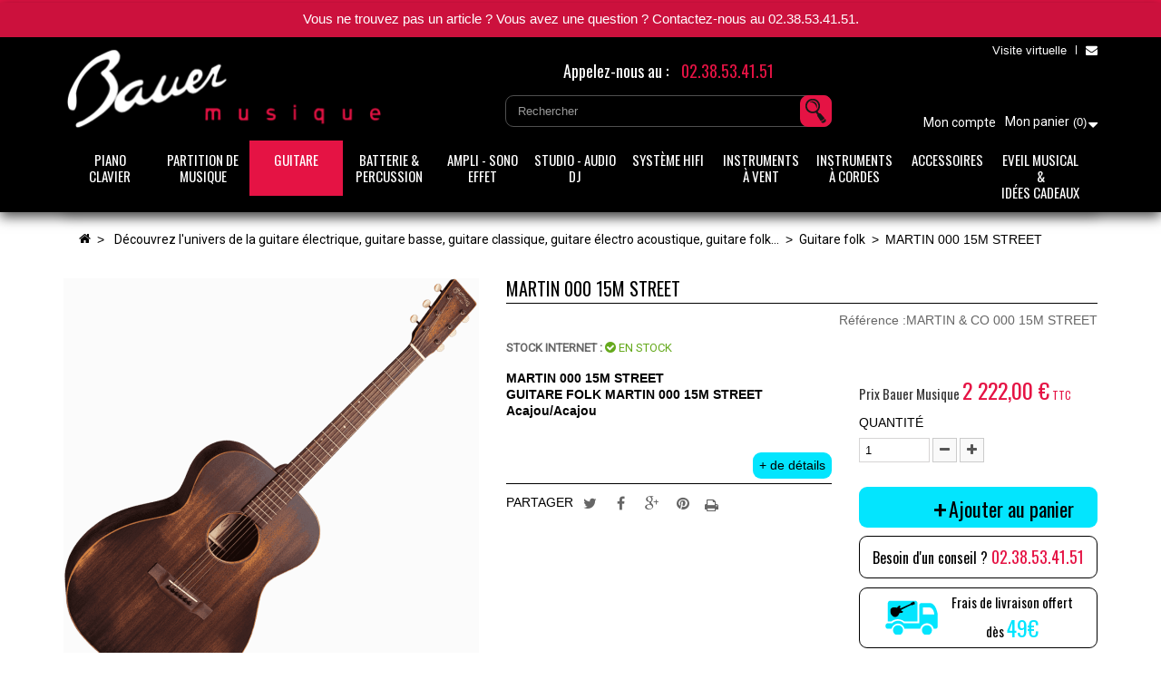

--- FILE ---
content_type: text/html; charset=utf-8
request_url: https://www.bauermusique.com/guitare-folk-orleans-guitare-folk-bauer-musique-pas-cher/11659-martin-000-15m-street.html
body_size: 22857
content:
<!DOCTYPE HTML><!--[if lt IE 7]><html class="no-js lt-ie9 lt-ie8 lt-ie7" lang="fr-fr"><![endif]--><!--[if IE 7]><html class="no-js lt-ie9 lt-ie8 ie7" lang="fr-fr"><![endif]--><!--[if IE 8]><html class="no-js lt-ie9 ie8" lang="fr-fr"><![endif]--><!--[if gt IE 8]><html class="no-js ie9" lang="fr-fr"><![endif]--><html lang="fr-fr"><head><meta charset="utf-8" /><title>Martin guitare folk 000 15m street - guitare martin moins cher</title> <script data-keepinline="true">var ajaxGetProductUrl = '//www.bauermusique.com/module/cdc_googletagmanager/async';
    var ajaxShippingEvent = 1;
    var ajaxPaymentEvent = 1;

/* datalayer */
dataLayer = window.dataLayer || [];
    let cdcDatalayer = {"pageCategory":"product","event":"view_item","ecommerce":{"currency":"EUR","items":[{"item_name":"MARTIN 000 15M STREET","item_id":"11659","price":"1851.67","price_tax_exc":"1851.67","price_tax_inc":"2222","item_brand":"Martin & Co","item_category":"Decouvrez l'univers de la Guitare electrique, Guitare basse, Guitare classique, Guitare electro acoustique, Guitare Folk...","item_category2":"Guitare folk","quantity":1}],"value":"1851.67"}};
    dataLayer.push(cdcDatalayer);

/* call to GTM Tag */
(function(w,d,s,l,i){w[l]=w[l]||[];w[l].push({'gtm.start':
new Date().getTime(),event:'gtm.js'});var f=d.getElementsByTagName(s)[0],
j=d.createElement(s),dl=l!='dataLayer'?'&l='+l:'';j.async=true;j.src=
'https://www.googletagmanager.com/gtm.js?id='+i+dl;f.parentNode.insertBefore(j,f);
})(window,document,'script','dataLayer','GTM-WQVZ3SL');

/* async call to avoid cache system for dynamic data */
dataLayer.push({
  'event': 'datalayer_ready'
});</script> <meta name="description" content="Achetez au meilleur prix nos guitares folk et électro acoustique Martin &amp; co - livraison gratuite - paiement en plusieurs fois sans frais - atelier de lutherie " /><meta name="generator" content="PrestaShop" /><meta name="robots" content="index,follow" /><meta name="viewport" content="width=device-width, minimum-scale=0.25, maximum-scale=1.6, initial-scale=1.0" /><meta name="apple-mobile-web-app-capable" content="yes" /><link rel="icon" type="image/vnd.microsoft.icon" href="/img/favicon.ico?1759999323" /><link rel="shortcut icon" type="image/x-icon" href="/img/favicon.ico?1759999323" /><link rel="stylesheet" href="/themes/bauermusique/css/global.css" type="text/css" media="all" /><link rel="stylesheet" href="/themes/bauermusique/css/autoload/highdpi.css" type="text/css" media="all" /><link rel="stylesheet" href="/themes/bauermusique/css/autoload/responsive-tables.css" type="text/css" media="all" /><link rel="stylesheet" href="/themes/bauermusique/css/autoload/uniform.default.css" type="text/css" media="all" /><link rel="stylesheet" href="/js/jquery/plugins/fancybox/jquery.fancybox.css" type="text/css" media="all" /><link rel="stylesheet" href="/themes/bauermusique/css/product.css" type="text/css" media="all" /><link rel="stylesheet" href="/themes/bauermusique/css/print.css" type="text/css" media="print" /><link rel="stylesheet" href="/js/jquery/plugins/bxslider/jquery.bxslider.css" type="text/css" media="all" /><link rel="stylesheet" href="/themes/bauermusique/css/modules/socialsharing/css/socialsharing.css" type="text/css" media="all" /><link rel="stylesheet" href="/themes/bauermusique/css/modules/blockcart/blockcart.css" type="text/css" media="all" /><link rel="stylesheet" href="/themes/bauermusique/css/modules/blockcontact/blockcontact.css" type="text/css" media="all" /><link rel="stylesheet" href="/themes/bauermusique/css/modules/blocknewsletter/blocknewsletter.css" type="text/css" media="all" /><link rel="stylesheet" href="/themes/bauermusique/css/modules/blocksearch/blocksearch.css" type="text/css" media="all" /><link rel="stylesheet" href="/js/jquery/plugins/autocomplete/jquery.autocomplete.css" type="text/css" media="all" /><link rel="stylesheet" href="/themes/bauermusique/css/modules/blockuserinfo/blockuserinfo.css" type="text/css" media="all" /><link rel="stylesheet" href="/themes/bauermusique/css/modules/homefeatured/homefeatured.css" type="text/css" media="all" /><link rel="stylesheet" href="/themes/bauermusique/css/modules/themeconfigurator/css/hooks.css" type="text/css" media="all" /><link rel="stylesheet" href="/themes/bauermusique/css/modules/pm_advancedtopmenu/css/pm_advancedtopmenu_base.css" type="text/css" media="all" /><link rel="stylesheet" href="/themes/bauermusique/css/modules/pm_advancedtopmenu/css/pm_advancedtopmenu_global-1.css" type="text/css" media="all" /><link rel="stylesheet" href="/themes/bauermusique/css/modules/pm_advancedtopmenu/css/pm_advancedtopmenu_advanced-1.css" type="text/css" media="all" /><link rel="stylesheet" href="/modules/infinitescroll/views/css/infinitescroll.css" type="text/css" media="all" /><link rel="stylesheet" href="/themes/bauermusique/css/modules/productscategory/css/productscategory.css" type="text/css" media="all" /><link rel="stylesheet" href="/modules/paypal/views/css/paypal.css" type="text/css" media="all" /><link rel="stylesheet" href="/modules/totshippingpreview/views/css/totshippingpreview.css" type="text/css" media="all" /><link rel="stylesheet" href="/themes/bauermusique/css/modules/kwkpromobanner/views/css/kwkpromobanner.css" type="text/css" media="all" /><link rel="stylesheet" href="/modules/kwkconformrgpdalertmail/css/kwkconformrgpdalertmail.css" type="text/css" media="all" /><link rel="stylesheet" href="/modules/kwkconformrgpdnewsletter/css/kwkconformrgpdnewsletter.css" type="text/css" media="all" /><link rel="stylesheet" href="/themes/bauermusique/css/modules/mailalerts/mailalerts.css" type="text/css" media="all" /><link rel="stylesheet" href="/modules/kwkdisplaydeclinationslisting/views/css/default.css" type="text/css" media="all" /><link rel="stylesheet" href="/modules/combinationsincatalog/views/css/ps16/style.css" type="text/css" media="all" /><link rel="stylesheet" href="/themes/bauermusique/css/product_list.css" type="text/css" media="all" /> <script type="text/javascript">var CUSTOMIZE_TEXTFIELD = 1;
var FancyboxI18nClose = 'Fermer';
var FancyboxI18nNext = 'Suivant';
var FancyboxI18nPrev = 'Pr&eacute;c&eacute;dent';
var PS_CATALOG_MODE = false;
var ajax_allowed = true;
var ajaxsearch = true;
var allowBuyWhenOutOfStock = true;
var attribute_anchor_separator = '-';
var attributesCombinations = [];
var availableLaterValue = '';
var availableNowValue = '';
var baseDir = 'https://www.bauermusique.com/';
var baseUri = 'https://www.bauermusique.com/';
var blocksearch_type = 'top';
var contentOnly = false;
var currency = {"id":1,"name":"Euro","iso_code":"EUR","iso_code_num":"978","sign":"\u20ac","blank":"1","conversion_rate":"1.000000","deleted":"0","format":"2","decimals":"1","active":"1","prefix":"","suffix":" \u20ac","id_shop_list":null,"force_id":false};
var currencyBlank = 1;
var currencyFormat = 2;
var currencyRate = 1;
var currencySign = '€';
var currentDate = '2026-01-24 07:43:52';
var customerGroupWithoutTax = false;
var customizationFields = false;
var customizationId = null;
var customizationIdMessage = 'Personnalisation';
var default_eco_tax = 0;
var delete_txt = 'Supprimer';
var displayList = false;
var displayPrice = 0;
var display_second = '0';
var doesntExist = 'Ce produit n\'existe pas dans cette déclinaison. Vous pouvez néanmoins en sélectionner une autre.';
var doesntExistNoMore = 'Ce produit n\'est plus en stock';
var doesntExistNoMoreBut = 'avec ces options mais reste disponible avec d\'autres options';
var ecotaxTax_rate = 0;
var fieldRequired = 'Veuillez remplir tous les champs, puis enregistrer votre personnalisation';
var freeProductTranslation = 'Offert !';
var freeShippingTranslation = 'Livraison gratuite !';
var generated_date = 1769237032;
var groupReduction = 0;
var hasDeliveryAddress = false;
var idDefaultImage = 18783;
var id_lang = 1;
var id_product = 11659;
var img_dir = 'https://www.bauermusique.com/themes/bauermusique/img/';
var img_prod_dir = 'https://www.bauermusique.com/img/p/';
var img_ps_dir = 'https://www.bauermusique.com/img/';
var instantsearch = false;
var isGuest = 0;
var isLogged = 0;
var isMobile = false;
var jqZoomEnabled = false;
var maxQuantityToAllowDisplayOfLastQuantityMessage = 3;
var minimalQuantity = 1;
var noTaxForThisProduct = false;
var oosHookJsCodeFunctions = [];
var page_name = 'product';
var path_ajax = '/modules/kwkpromobanner/ajaxCloseBanner.php';
var placeholder_blocknewsletter = 'Saisissez votre adresse e-mail';
var priceDisplayMethod = 0;
var priceDisplayPrecision = 2;
var productAvailableForOrder = true;
var productBasePriceTaxExcl = 1851.666667;
var productBasePriceTaxExcluded = 1851.666667;
var productBasePriceTaxIncl = 2222;
var productHasAttributes = false;
var productPrice = 2222;
var productPriceTaxExcluded = 1851.666667;
var productPriceTaxIncluded = 2222;
var productPriceWithoutReduction = 2222;
var productReference = 'MARTIN &amp; CO 000 15M STREET';
var productShowPrice = true;
var productUnitPriceRatio = 0;
var product_fileButtonHtml = 'Ajouter';
var product_fileDefaultHtml = 'Aucun fichier sélectionné';
var product_specific_price = [];
var promo_banner_day = 'jour';
var promo_banner_days = 'jours';
var promo_banner_format = 1;
var promo_banner_hour = 'heure';
var promo_banner_hours = 'heures';
var promo_banner_minute = 'minute';
var promo_banner_minutes = 'minutes';
var promo_banner_second = 'seconde';
var promo_banner_seconds = 'secondes';
var quantitiesDisplayAllowed = false;
var quantityAvailable = 0;
var quickView = true;
var reduction_percent = 0;
var reduction_price = 0;
var removingLinkText = 'supprimer cet article du panier';
var roundMode = 2;
var search_url = 'https://www.bauermusique.com/recherche';
var sharing_img = 'https://www.bauermusique.com/18783/martin-000-15m-street.jpg';
var sharing_name = 'MARTIN 000 15M STREET';
var sharing_url = 'https://www.bauermusique.com/guitare-folk-orleans-guitare-folk-bauer-musique-pas-cher/11659-martin-000-15m-street.html';
var specific_currency = false;
var specific_price = 0;
var static_token = '40af3db45b83a25e0cdd25d3a7943b1a';
var stock_management = 1;
var taxRate = 20;
var toBeDetermined = 'À définir';
var token = '40af3db45b83a25e0cdd25d3a7943b1a';
var uploading_in_progress = 'Envoi en cours, veuillez patienter...';
var usingSecureMode = true;</script> <script type="text/javascript" src="/js/jquery/jquery-1.11.0.min.js"></script> <script type="text/javascript" src="/js/jquery/jquery-migrate-1.2.1.min.js"></script> <script type="text/javascript" src="/js/jquery/plugins/jquery.easing.js"></script> <script type="text/javascript" src="/js/tools.js"></script> <script type="text/javascript" src="/themes/bauermusique/js/global.js"></script> <script type="text/javascript" src="/themes/bauermusique/js/autoload/10-bootstrap.min.js"></script> <script type="text/javascript" src="/themes/bauermusique/js/autoload/15-jquery.total-storage.min.js"></script> <script type="text/javascript" src="/themes/bauermusique/js/autoload/15-jquery.uniform-modified.js"></script> <script type="text/javascript" src="/js/jquery/plugins/fancybox/jquery.fancybox.js"></script> <script type="text/javascript" src="/themes/bauermusique/js/products-comparison.js"></script> <script type="text/javascript" src="/js/jquery/plugins/jquery.idTabs.js"></script> <script type="text/javascript" src="/js/jquery/plugins/jquery.scrollTo.js"></script> <script type="text/javascript" src="/js/jquery/plugins/jquery.serialScroll.js"></script> <script type="text/javascript" src="/js/jquery/plugins/bxslider/jquery.bxslider.js"></script> <script type="text/javascript" src="/themes/bauermusique/js/product.js"></script> <script type="text/javascript" src="/modules/socialsharing/js/socialsharing.js"></script> <script type="text/javascript" src="/themes/bauermusique/js/modules/blockcart/ajax-cart.js"></script> <script type="text/javascript" src="/themes/bauermusique/js/modules/blocknewsletter/blocknewsletter.js"></script> <script type="text/javascript" src="/js/jquery/plugins/autocomplete/jquery.autocomplete.js"></script> <script type="text/javascript" src="/themes/bauermusique/js/modules/blocksearch/blocksearch.js"></script> <script type="text/javascript" src="/themes/bauermusique/js/modules/pm_advancedtopmenu/js/pm_advancedtopmenu.js"></script> <script type="text/javascript" src="/themes/bauermusique/js/modules/productscategory/js/productscategory.js"></script> <script type="text/javascript" src="/modules/cdc_googletagmanager/views/js/ajaxdatalayer.js"></script> <script type="text/javascript" src="/modules/kwkpromobanner/views/js/frontkwkpromobanner.js"></script> <script type="text/javascript" src="/themes/bauermusique/js/modules/mailalerts/mailalerts.js"></script> <script type="text/javascript" src="/modules/combinationsincatalog/views/js/ps16/global.js"></script> <link rel="stylesheet" href="https://www.bauermusique.com/themes/bauermusique/css/owl.carousel.css"><link rel="stylesheet" href="https://www.bauermusique.com/themes/bauermusique/css/owl.theme.css"> <script src="https://www.bauermusique.com/themes/bauermusique/js/owl.carousel.min.js"></script> <meta property="og:type" content="product" /><meta property="og:url" content="https://www.bauermusique.com/guitare-folk-orleans-guitare-folk-bauer-musique-pas-cher/11659-martin-000-15m-street.html" /><meta property="og:title" content="Martin guitare folk 000 15m street - guitare martin moins cher " /><meta property="og:site_name" content="Bauermusique.com" /><meta property="og:description" content="Achetez au meilleur prix nos guitares folk et électro acoustique Martin &amp; co - livraison gratuite - paiement en plusieurs fois sans frais - atelier de lutherie " /><meta property="og:image" content="https://www.bauermusique.com/18783-large_default/martin-000-15m-street.jpg" /><meta property="product:pretax_price:amount" content="1851.67" /><meta property="product:pretax_price:currency" content="EUR" /><meta property="product:price:amount" content="2222" /><meta property="product:price:currency" content="EUR" /><meta property="product:weight:value" content="4.000000" /><meta property="product:weight:units" content="kg" /><!--[if lt IE 8]> <script type="text/javascript" src="https://www.bauermusique.com/modules/pm_advancedtopmenu/js/pm_advancedtopmenuiefix.js"></script> <![endif]--><script defer type="text/javascript">/* * 2007-2015 PrestaShop * * NOTICE OF LICENSE * * This source file is subject to the Academic Free License (AFL 3.0) * that is bundled with this package in the file LICENSE.txt. * It is also available through the world-wide-web at this URL: * http://opensource.org/licenses/afl-3.0.php * If you did not receive a copy of the license and are unable to * obtain it through the world-wide-web, please send an email * to license@prestashop.com so we can send you a copy immediately. * * DISCLAIMER * * Do not edit or add to this file if you wish to upgrade PrestaShop to newer * versions in the future. If you wish to customize PrestaShop for your * needs please refer to http://www.prestashop.com for more information. * * @author PrestaShop SA <contact@prestashop.com> * @copyright 2007-2015 PrestaShop SA * @license http://opensource.org/licenses/afl-3.0.php Academic Free License (AFL 3.0) * International Registered Trademark & Property of PrestaShop SA */function updateFormDatas() { var nb = $('#quantity_wanted').val(); var id = $('#idCombination').val();$('#paypal_payment_form input[name=quantity]').val(nb); $('#paypal_payment_form input[name=id_p_attr]').val(id); } $(document).ready( function() {if($('#in_context_checkout_enabled').val() != 1) { $('#payment_paypal_express_checkout').click(function() { $('#paypal_payment_form').submit(); return false; }); }$('#paypal_payment_form').live('submit', function() { updateFormDatas(); });function displayExpressCheckoutShortcut() { var id_product = $('input[name="id_product"]').val(); var id_product_attribute = $('input[name="id_product_attribute"]').val(); $.ajax({ type: "GET", url: baseDir+'/modules/paypal/express_checkout/ajax.php', data: { get_qty: "1", id_product: id_product, id_product_attribute: id_product_attribute }, cache: false, success: function(result) { if (result == '1') { $('#container_express_checkout').slideDown(); } else { $('#container_express_checkout').slideUp(); } return true; } }); }$('select[name^="group_"]').change(function () { setTimeout(function(){displayExpressCheckoutShortcut()}, 500); });$('.color_pick').click(function () { setTimeout(function(){displayExpressCheckoutShortcut()}, 500); });if($('body#product').length > 0) setTimeout(function(){displayExpressCheckoutShortcut()}, 500);var modulePath = 'modules/paypal'; var subFolder = '/integral_evolution'; var baseDirPP = baseDir.replace('http:', 'https:'); var fullPath = baseDirPP + modulePath + subFolder; var confirmTimer = false; if ($('form[target="hss_iframe"]').length == 0) { if ($('select[name^="group_"]').length > 0) displayExpressCheckoutShortcut(); return false; } else { checkOrder(); }function checkOrder() { if(confirmTimer == false) confirmTimer = setInterval(getOrdersCount, 1000); }});</script><script type="text/javascript">//
	var combinationsInCatalogData = JSON.parse('{\"show_in_popular\":\"1\",\"show_in_category\":\"1\",\"show_in_search\":\"1\",\"show_in_related\":\"0\",\"display_add_to_cart\":\"0\",\"show_quantity\":\"0\",\"button_out_of_stock\":{\"1\":\"Plus de stock\"},\"combinations_display_type\":\"0\",\"show_attributes_labels\":\"1\",\"show_color_as_labels\":\"0\",\"show_out_of_stock\":\"1\",\"show_price_for_combination\":\"0\",\"show_advanced_options\":\"0\",\"miniature_root_path\":\".product-container\",\"miniature_thumbnail_image_path\":\".product-image-container\",\"miniature_price_path\":\".price\",\"miniature_old_price_path\":\".old-price\",\"add_to_cart_button_path\":\".ajax_add_to_cart_button\"}');
	var advancedFormFields = JSON.parse('[{\"type\":\"text\",\"label\":\"Localisation de la miniature de produit\",\"name\":\"miniature_root_path\",\"class\":\"miniatureRootPath\",\"required\":false,\"lang\":false,\"desc\":\"Vous pouvez r\\u00e9gler la localisation de la miniature de produit\",\"init_value\":\".product-container\"},{\"type\":\"text\",\"label\":\"Localisation de la miniature de produit\",\"name\":\"miniature_thumbnail_image_path\",\"class\":\"miniatureThumbnailImagePath\",\"required\":false,\"lang\":false,\"desc\":\"Vous pouvez r\\u00e9gler la localisation de la miniature de produit\",\"init_value\":\".product-image-container\"},{\"type\":\"text\",\"label\":\"Localisation du prix de produit\",\"name\":\"miniature_price_path\",\"class\":\"miniaturePricePath\",\"required\":false,\"lang\":false,\"desc\":\"Vous pouvez r\\u00e9gler la localisation du prix du produit\",\"init_value\":\".price\"},{\"type\":\"text\",\"label\":\"Localisation de l\\u2019ancien prix de produit \",\"name\":\"miniature_old_price_path\",\"class\":\"miniatureOldPricePath\",\"required\":false,\"lang\":false,\"desc\":\"Vous pouvez r\\u00e9gler la localisation de l\\u2019ancien prix de produit \",\"init_value\":\".old-price\"},{\"type\":\"text\",\"label\":\"Localisation du bouton &quot;ajouter au panier&quot;\",\"name\":\"add_to_cart_button_path\",\"class\":\"addToCartButtonPath\",\"required\":false,\"lang\":false,\"desc\":\"Vous pouvez r\\u00e9gler la localisation du bouton &quot;ajouter au panier&quot;\",\"init_value\":\".ajax_add_to_cart_button\"}]');
	var productCombinationsControllerLink = 'https://www.bauermusique.com/module/combinationsincatalog/ProductCombinations';
	var idLang = '1';
	var addToCartLabel = '<span>Ajouter au panier</span>';
//</script><link rel="prefetch" href="https://www.paypal.com/sdk/js?components=marks,funding-eligibility&client-id=AXjYFXWyb4xJCErTUDiFkzL0Ulnn-bMm4fal4G-1nQXQ1ZQxp06fOuE7naKUXGkq2TZpYSiI9xXbs4eo&merchant-id=NZXQGJ42EF54Y&currency=EUR&intent=capture&commit=false&vault=false&integration-date=2022-14-06&enable-funding=paylater" as="script"><meta http-equiv="content-language" content="fr"><link rel="canonical" href="https://www.bauermusique.com/guitare-folk-orleans-guitare-folk-bauer-musique-pas-cher/11659-martin-000-15m-street.html" /><link rel="alternate" hreflang="fr" href="https://www.bauermusique.com/guitare-folk-orleans-guitare-folk-bauer-musique-pas-cher/11659-martin-000-15m-street.html" /><link href="https://fonts.googleapis.com/css?family=Open+Sans:400,600|Oswald|Roboto" rel="stylesheet"><!--[if IE 8]> <script src="https://oss.maxcdn.com/libs/html5shiv/3.7.0/html5shiv.js"></script> <script src="https://oss.maxcdn.com/libs/respond.js/1.3.0/respond.min.js"></script> <![endif]--></head><body id="product" class="product product-11659 product-martin-000-15m-street category-16 category-guitare-folk-orleans-guitare-folk-bauer-musique-pas-cher hide-left-column hide-right-column lang_fr"><noscript><iframe src="https://www.googletagmanager.com/ns.html?id=GTM-WQVZ3SL" height="0" width="0" style="display:none;visibility:hidden"></iframe></noscript><div id="page"><div class="header-container"><header id="header"><div class="banner"> <script>var kwk_promo_banner_display = 1;</script> <div id="kwkpromobanner" style="display: none;"><div id="kwkpromobanner_slider"><div class="counter-wrapper row" style="border:1px solid #cc113d; background-color: #cc113d !important;color:#ffffff !important;"><div class="counter-item container"><div data-date-counter="0000-00-00 00:00:00" class="counter-inner date-counter"><p><span>Vous ne trouvez pas un article ? Vous avez une question ? Contactez-nous au 02.38.53.41.51.</span></p></div></div></div></div></div></div><div><div class="container"><div class="row"><div id="header_logo" class="col-sm-4"><a href="https://www.bauermusique.com/" title="Bauermusique.com"><img class="logo img-responsive" src="https://www.bauermusique.com/img/bauermusique-logo-1452786170.jpg" alt="Bauermusique.com" width="362" height="115"/></a></div><div class="nav col-sm-8 col-lg-7 col-lg-offset-1"> <nav><div id="contact-link" > <a href="https://www.bauermusique.com/nous-contacter" title="Contactez-nous"><i class="icon-envelope"></i>Contactez-nous</a></div> <a id='link_visite' href="http://www.hdmedia.fr/visite-virtuelle/hd/cbpzdprzm-bauer-orleans-45.html" target="_blank">Visite virtuelle</a> <span class="col-sm-6 col-lg-7 shop-phone"> Appelez-nous au : <strong>02.38.53.41.51</strong> </span></nav></div><div id="search_block_top" class="col-sm-4 col-lg-offset-1 clearfix"><form id="searchbox" method="get" action="//www.bauermusique.com/recherche" > <input type="hidden" name="controller" value="search" /> <input type="hidden" name="orderby" value="position" /> <input type="hidden" name="orderway" value="desc" /> <input class="search_query form-control" type="text" id="search_query_top" name="search_query" placeholder="Rechercher" value="" /> <button type="submit" name="submit_search" class="btn btn-default button-search"> <span>Rechercher</span> </button></form></div><div class=""><div class="shopping_cart"> <a href="https://www.bauermusique.com/commande" title="Voir mon panier" rel="nofollow"> <b>Mon panier</b> <span class="ajax_cart_quantity unvisible">0</span> <span class="ajax_cart_product_txt unvisible"></span> <span class="ajax_cart_product_txt_s unvisible"></span> <span class="ajax_cart_total unvisible"> </span> <span class="ajax_cart_no_product">(0)</span> </a><div class="cart_block block exclusive"><div class="block_content"><div class="cart_block_list"><p class="cart_block_no_products"> Aucun produit</p><div class="cart-prices"><div class="cart-prices-line first-line"> <span class="price cart_block_shipping_cost ajax_cart_shipping_cost unvisible"> À définir </span> <span class="unvisible"> Livraison </span></div><div class="cart-prices-line last-line"> <span class="price cart_block_total ajax_block_cart_total">0,00 €</span> <span>Total</span></div></div><p class="cart-buttons"> <a id="button_order_cart" class="btn btn-default button button-small" href="https://www.bauermusique.com/commande" title="Commander" rel="nofollow"> <span> Commander<i class="icon-chevron-right right"></i> </span> </a></p></div></div></div></div></div><div id="layer_cart"><div class="clearfix"><div class="layer_cart_product col-xs-12 col-md-6"> <span class="cross" title="Fermer la fenêtre"></span> <span class="title"> <i class="icon-check"></i>Produit ajouté au panier avec succès </span><div class="product-image-container layer_cart_img"></div><div class="layer_cart_product_info"> <span id="layer_cart_product_title" class="product-name"></span> <span id="layer_cart_product_attributes"></span><div> <strong class="dark">Quantité</strong> <span id="layer_cart_product_quantity"></span></div><div> <strong class="dark">Total</strong> <span id="layer_cart_product_price"></span></div></div></div><div class="layer_cart_cart col-xs-12 col-md-6"> <span class="title"> <span class="ajax_cart_product_txt_s unvisible"> Il y a <span class="ajax_cart_quantity">0</span> produits dans votre panier. </span> <span class="ajax_cart_product_txt "> Il y a 1 produit dans votre panier. </span> </span><div class="layer_cart_row"> <strong class="dark"> Total produits </strong> <span class="ajax_block_products_total"> </span></div><div class="layer_cart_row"> <strong class="dark unvisible"> Frais de port&nbsp; </strong> <span class="ajax_cart_shipping_cost unvisible"> À définir </span></div><div class="layer_cart_row"> <strong class="dark"> Total </strong> <span class="ajax_block_cart_total"> </span></div><div class="button-container"> <span class="continue btn btn-default button exclusive-medium" title="Continuer mes achats"> <span> <i class="icon-chevron-left left"></i>Continuer mes achats </span> </span> <a class="btn btn-default button button-medium" href="https://www.bauermusique.com/commande" title="Commander" rel="nofollow"> <span> Commander<i class="icon-chevron-right right"></i> </span> </a></div></div></div><div class="crossseling"></div></div><div class="layer_cart_overlay"></div><div class="header_user_info"> <a class="login" href="https://www.bauermusique.com/mon-compte" rel="nofollow" title="Identifiez-vous"> Mon compte </a></div></div><div class="clear"></div><div id="adtm_menu"><div id="adtm_menu_inner" class="clearfix"><ul id="menu"><li class="li-niveau1 advtm_menu_toggle"> <a class="a-niveau1 adtm_toggle_menu_button"><span class="advtm_menu_span adtm_toggle_menu_button_text">Menu</span></a></li><li class="li-niveau1 advtm_menu_12 sub"><a href="https://www.bauermusique.com/6-piano-acoustique-piano-droit-queue-piano-numerique-clavier-arrangeur-clavier-maitre" title="Piano clavier" class=" a-multiline a-niveau1"><span class="advtm_menu_span advtm_menu_span_12">Piano<br /> clavier</span><!--[if gte IE 7]><!--></a><!--<![endif]--> <!--[if lte IE 6]><table><tr><td><![endif]--><div class="adtm_sub"><table class="columnWrapTable"><tr><td class="adtm_column_wrap_td advtm_column_wrap_td_2"><div class="adtm_column_wrap advtm_column_wrap_2"><div class="adtm_column_wrap_sizer">&nbsp;</div><div class="adtm_column adtm_column_145"> <span class="column_wrap_title"><a href="https://www.bauermusique.com/content/60-accord-de-piano-a-orleans" title="Accordeur de piano " class="">Accordeur de piano </a></span></div><div class="adtm_column adtm_column_149"> <span class="column_wrap_title"><a href="https://www.bauermusique.com/location-concert-piano" title="Location de piano &agrave; queue pour concert" class="">Location de piano &agrave; queue pour concert</a></span></div><div class="adtm_column adtm_column_150"> <span class="column_wrap_title"><a href="https://www.bauermusique.com/content/62--location-de-piano-particulier-debutant-a-orleans-loiret-et-dans-les-environs" title="Location Piano droit pour particulier" class="">Location Piano droit pour particulier</a></span></div><div class="adtm_column adtm_column_151"> <span class="column_wrap_title"><a href="https://www.bauermusique.com/content/63-location-clavier-de-scene" title="Location de clavier de sc&egrave;ne" class="">Location de clavier de sc&egrave;ne</a></span></div><div class="adtm_column adtm_column_146"> <span class="column_wrap_title"><a href="https://www.bauermusique.com/258-piano-numerique" title="Piano num&eacute;rique" class="">Piano num&eacute;rique</a></span><ul class="adtm_elements adtm_elements_146"><li><a href="https://www.bauermusique.com/36-piano-numerique-portable" title="Piano num&eacute;rique portable" class="">Piano num&eacute;rique portable</a></li><li><a href="https://www.bauermusique.com/35-achat-piano-numerique-yamaha-" title="Piano num&eacute;rique meuble" class="">Piano num&eacute;rique meuble</a></li></ul></div><div class="adtm_column adtm_column_8"> <span class="column_wrap_title"><a href="https://www.bauermusique.com/30-pianos-yamaha-chez-bauermusiquecom-orleans" title="Piano droit" class="">Piano droit</a></span></div><div class="adtm_column adtm_column_9"> <span class="column_wrap_title"><a href="https://www.bauermusique.com/112-piano-a-queue" title="Piano &agrave; Queue" class="">Piano &agrave; Queue</a></span></div><div class="adtm_column adtm_column_10"> <span class="column_wrap_title"><a href="https://www.bauermusique.com/113-Piano-Silent-Yamaha-Piano-droit-et-queue-Silent-Yamaha" title="Piano silencieux" class="">Piano silencieux</a></span><ul class="adtm_elements adtm_elements_10"><li><a href="https://www.bauermusique.com/225-piano-disklavier" title="PIANO DISKLAVIER" class="">PIANO DISKLAVIER</a></li><li><a href="https://www.bauermusique.com/183-pianos-yamaha-hybrides-pianos-hybrides" title="Piano hybride" class="">Piano hybride</a></li></ul></div><div class="adtm_column adtm_column_11"> <span class="column_wrap_title"><a href="https://www.bauermusique.com/34-Claviers-arrangeurs-orleans-france" title="Clavier arrangeur" class="">Clavier arrangeur</a></span></div><div class="adtm_column adtm_column_14"> <span class="column_wrap_title"><a href="https://www.bauermusique.com/37-piano-de-scene" title="Piano de sc&egrave;ne" class="">Piano de sc&egrave;ne</a></span></div><div class="adtm_column adtm_column_15"> <span class="column_wrap_title"><a href="https://www.bauermusique.com/130-synthetiseur-yamaha-korg-bauer-musique" title="Synth&eacute;tiseur" class="">Synth&eacute;tiseur</a></span></div><div class="adtm_column adtm_column_16"> <span class="column_wrap_title"><a href="https://www.bauermusique.com/39-orgue-classique" title="Orgue classique" class="">Orgue classique</a></span></div><div class="adtm_column adtm_column_17"> <span class="column_wrap_title"><a href="https://www.bauermusique.com/185-piano-d-occasion" title="Piano d'occasion" class="">Piano d'occasion</a></span></div></div></td></tr></table></div> <!--[if lte IE 6]></td></tr></table></a><![endif]--></li><li class="li-niveau1 advtm_menu_13 sub"><a href="https://www.bauermusique.com/13-partition-de-musique-livre-de-musique-tablature-partition-variete-partition-de-musique-de-film-partition-de-piano" title="PARTITION DE MUSIQUE" class=" a-niveau1"><span class="advtm_menu_span advtm_menu_span_13">PARTITION DE MUSIQUE</span><!--[if gte IE 7]><!--></a><!--<![endif]--> <!--[if lte IE 6]><table><tr><td><![endif]--><div class="adtm_sub"><table class="columnWrapTable"><tr><td class="adtm_column_wrap_td advtm_column_wrap_td_5"><div class="adtm_column_wrap advtm_column_wrap_5"><div class="adtm_column_wrap_sizer">&nbsp;</div><div class="adtm_column adtm_column_18"> <span class="column_wrap_title"><a href="https://www.bauermusique.com/48-partitions-varietes-francaise-etrangere-pop-rock-blues-jazz-divers" title=" PARTITIONS VARIETES FRANCAISE ETRANGERE POP ROCK BLUES JAZZ DIVERS" class=""> PARTITIONS VARIETES FRANCAISE ETRANGERE POP ROCK BLUES JAZZ DIVERS</a></span></div><div class="adtm_column adtm_column_19"> <span class="column_wrap_title"><a href="https://www.bauermusique.com/51-partitions-musique-classique" title="PARTITIONS MUSIQUE CLASSIQUE" class="">PARTITIONS MUSIQUE CLASSIQUE</a></span></div><div class="adtm_column adtm_column_21"> <span class="column_wrap_title"><a href="https://www.bauermusique.com/50-partitions-musique-de-films" title="PARTITIONS MUSIQUE DE FILMS" class="">PARTITIONS MUSIQUE DE FILMS</a></span></div><div class="adtm_column adtm_column_22"> <span class="column_wrap_title"><a href="https://www.bauermusique.com/53-cahier-de-musique" title="CAHIER DE MUSIQUE" class="">CAHIER DE MUSIQUE</a></span></div><div class="adtm_column adtm_column_24"> <span class="column_wrap_title"><a href="https://www.bauermusique.com/174-livres" title="LIVRES" class="">LIVRES</a></span></div><div class="adtm_column adtm_column_27"> <span class="column_wrap_title"><a href="https://www.bauermusique.com/52-solfeges-formation-musicale" title="SOLFEGES FORMATION MUSICALE" class="">SOLFEGES FORMATION MUSICALE</a></span></div><div class="adtm_column adtm_column_123"> <span class="column_wrap_title"><a href="https://www.bauermusique.com/234-clarinette-methodes-et-partitions" title="CLARINETTE METHODES ET PARTITIONS" class="">CLARINETTE METHODES ET PARTITIONS</a></span></div><div class="adtm_column adtm_column_125"> <span class="column_wrap_title"><a href="https://www.bauermusique.com/237-saxophone-methodes-et-partitions" title="SAXOPHONE METHODES ET PARTITIONS" class="">SAXOPHONE METHODES ET PARTITIONS</a></span></div><div class="adtm_column adtm_column_126"> <span class="column_wrap_title"><a href="https://www.bauermusique.com/238-violoncelle-methodes-et-partitions" title="VIOLONCELLE METHODES ET PARTITIONS" class="">VIOLONCELLE METHODES ET PARTITIONS</a></span></div><div class="adtm_column adtm_column_127"> <span class="column_wrap_title"><a href="https://www.bauermusique.com/239-alto-methodes-et-partitions" title="ALTO METHODES ET PARTITIONS" class="">ALTO METHODES ET PARTITIONS</a></span></div><div class="adtm_column adtm_column_128"> <span class="column_wrap_title"><a href="https://www.bauermusique.com/240-violon-methodes-et-partitions" title="VIOLON METHODES ET PARTITIONS" class="">VIOLON METHODES ET PARTITIONS</a></span></div><div class="adtm_column adtm_column_129"> <span class="column_wrap_title"><a href="https://www.bauermusique.com/241-hautbois-methodes-et-partitions" title="HAUTBOIS METHODES ET PARTITIONS" class="">HAUTBOIS METHODES ET PARTITIONS</a></span></div><div class="adtm_column adtm_column_130"> <span class="column_wrap_title"><a href="https://www.bauermusique.com/242-cor-methodes-et-partitions" title="COR METHODES ET PARTITIONS" class="">COR METHODES ET PARTITIONS</a></span></div><div class="adtm_column adtm_column_131"> <span class="column_wrap_title"><a href="https://www.bauermusique.com/243-piano-methodes-et-partitions" title="PIANO METHODES ET PARTITIONS" class="">PIANO METHODES ET PARTITIONS</a></span></div><div class="adtm_column adtm_column_132"> <span class="column_wrap_title"><a href="https://www.bauermusique.com/244-basse-methodes-et-partitions" title="BASSE METHODES ET PARTITIONS" class="">BASSE METHODES ET PARTITIONS</a></span></div><div class="adtm_column adtm_column_133"> <span class="column_wrap_title"><a href="https://www.bauermusique.com/245-ukulele-methodes-et-partitions" title="UKULELE METHODES ET PARTITIONS" class="">UKULELE METHODES ET PARTITIONS</a></span></div><div class="adtm_column adtm_column_134"> <span class="column_wrap_title"><a href="https://www.bauermusique.com/246-percussionbatterie-methodes-et-partitions" title="PERCUSSION/BATTERIE METHODES ET PARTITIONS" class="">PERCUSSION/BATTERIE METHODES ET PARTITIONS</a></span></div><div class="adtm_column adtm_column_135"> <span class="column_wrap_title"><a href="https://www.bauermusique.com/247-trompette-methodes-et-partitions" title="TROMPETTE METHODES ET PARTITIONS" class="">TROMPETTE METHODES ET PARTITIONS</a></span></div><div class="adtm_column adtm_column_136"> <span class="column_wrap_title"><a href="https://www.bauermusique.com/248-trombone-methodes-et-partitions" title="TROMBONE METHODES ET PARTITIONS" class="">TROMBONE METHODES ET PARTITIONS</a></span></div><div class="adtm_column adtm_column_137"> <span class="column_wrap_title"><a href="https://www.bauermusique.com/249-accordeon-methodes-et-partitions" title="ACCORDEON METHODES ET PARTITIONS" class="">ACCORDEON METHODES ET PARTITIONS</a></span></div><div class="adtm_column adtm_column_138"> <span class="column_wrap_title"><a href="https://www.bauermusique.com/250-chant-methodes-et-partitions" title="CHANT METHODES ET PARTITIONS" class="">CHANT METHODES ET PARTITIONS</a></span></div><div class="adtm_column adtm_column_139"> <span class="column_wrap_title"><a href="https://www.bauermusique.com/251-guitare-methodes-et-partitions" title="GUITARE METHODES ET PARTITIONS" class="">GUITARE METHODES ET PARTITIONS</a></span></div><div class="adtm_column adtm_column_140"> <span class="column_wrap_title"><a href="https://www.bauermusique.com/253-harmonicas-methodes-et-partitions" title="HARMONICAS METHODES ET PARTITIONS" class="">HARMONICAS METHODES ET PARTITIONS</a></span></div><div class="adtm_column adtm_column_141"> <span class="column_wrap_title"><a href="https://www.bauermusique.com/254-harpe-methodes-et-partitions" title="HARPE METHODES ET PARTITIONS" class="">HARPE METHODES ET PARTITIONS</a></span></div><div class="adtm_column adtm_column_142"> <span class="column_wrap_title"><a href="https://www.bauermusique.com/236-flute-methodes-et-partitions" title="FLUTE METHODES ET PARTITIONS" class="">FLUTE METHODES ET PARTITIONS</a></span></div><div class="adtm_column adtm_column_143"> <span class="column_wrap_title"><a href="https://www.bauermusique.com/255-contrebasse-methodes-et-partitions" title="CONTREBASSE METHODES ET PARTITIONS" class="">CONTREBASSE METHODES ET PARTITIONS</a></span></div><div class="adtm_column adtm_column_144"> <span class="column_wrap_title"><a href="https://www.bauermusique.com/257-basson-methodes-et-partitions" title="BASSON METHODES ET PARTITIONS" class="">BASSON METHODES ET PARTITIONS</a></span></div><div class="adtm_column adtm_column_147"> <span class="column_wrap_title"><a href="https://www.bauermusique.com/252-partitions-d-ensemble" title="PARTITIONS D'ENSEMBLE" class="">PARTITIONS D'ENSEMBLE</a></span></div></div></td></tr></table></div> <!--[if lte IE 6]></td></tr></table></a><![endif]--></li><li class="li-niveau1 advtm_menu_15 sub"><a href="https://www.bauermusique.com/5-decouvrez-l-univers-de-la-guitare-electrique-guitare-basse-guitare-classique-guitare-electro-acoustique-guitare-folk" title="GUITARE" class=" a-niveau1"><span class="advtm_menu_span advtm_menu_span_15">GUITARE</span><!--[if gte IE 7]><!--></a><!--<![endif]--> <!--[if lte IE 6]><table><tr><td><![endif]--><div class="adtm_sub"><table class="columnWrapTable"><tr><td class="adtm_column_wrap_td advtm_column_wrap_td_8"><div class="adtm_column_wrap advtm_column_wrap_8"><div class="adtm_column_wrap_sizer">&nbsp;</div><div class="adtm_column adtm_column_44"> <span class="column_wrap_title"><a href="https://www.bauermusique.com/17-guitare-classique-orleans-guitare-bauer-musique" title="Guitare classique" class="">Guitare classique</a></span></div><div class="adtm_column adtm_column_45"> <span class="column_wrap_title"><a href="https://www.bauermusique.com/16-guitare-folk-orleans-guitare-folk-bauer-musique-pas-cher" title="Guitare folk" class=" advtm_menu_actif advtm_menu_actif_6960c5b070b97">Guitare folk</a><script type="text/javascript">activateParentMenu(".advtm_menu_actif_6960c5b070b97","column");</script></span></div><div class="adtm_column adtm_column_46"> <span class="column_wrap_title"><a href="https://www.bauermusique.com/15-guitare-electro-acoustique" title="Guitare &eacute;lectro acoustique" class="">Guitare &eacute;lectro acoustique</a></span></div><div class="adtm_column adtm_column_47"> <span class="column_wrap_title"><a href="https://www.bauermusique.com/14-guitares-electriques" title="Guitare &eacute;lectrique" class="">Guitare &eacute;lectrique</a></span></div><div class="adtm_column adtm_column_48"> <span class="column_wrap_title"><a href="https://www.bauermusique.com/64-guitares-basses" title="Guitare basse" class="">Guitare basse</a></span></div><div class="adtm_column adtm_column_49"> <span class="column_wrap_title"><a href="https://www.bauermusique.com/19-packs-guitares" title="Pack guitare" class="">Pack guitare</a></span></div><div class="adtm_column adtm_column_50"> <span class="column_wrap_title"><a href="https://www.bauermusique.com/18-instruments-traditionnels" title="Instrument traditionnel " class="">Instrument traditionnel </a></span></div><div class="adtm_column adtm_column_51"> <span class="column_wrap_title"><a href="https://www.bauermusique.com/131-guitare-demi-caisse-jazz" title="Guitare demi-caisse" class="">Guitare demi-caisse</a></span></div><div class="adtm_column adtm_column_52"> <span class="column_wrap_title"><a href="https://www.bauermusique.com/140-guitares-yamaha-silent-des-instruments-dexception" title="Guitares Yamaha Silent, des instruments d&rsquo;exception" class="">Guitares Yamaha Silent, des instruments d&rsquo;exception</a></span></div><div class="adtm_column adtm_column_53"> <span class="column_wrap_title"><a href="https://www.bauermusique.com/142-guitares-enfants" title="Guitare Enfant" class="">Guitare Enfant</a></span></div><div class="adtm_column adtm_column_122"> <span class="column_wrap_title"><a href="https://www.bauermusique.com/232-guitare-d-exception" title="Guitare d'exception" class="">Guitare d'exception</a></span></div><div class="adtm_column adtm_column_148"> <span class="column_wrap_title"><a href="https://www.bauermusique.com/69-accessoires-guitares" title="Accessoire guitare" class="">Accessoire guitare</a></span></div></div></td></tr></table></div> <!--[if lte IE 6]></td></tr></table></a><![endif]--></li><li class="li-niveau1 advtm_menu_19 sub"><a href="https://www.bauermusique.com/10-batterie-percussion-djembe-darbouka-congas" title="Batterie &amp; Percussion" class=" a-multiline a-niveau1"><span class="advtm_menu_span advtm_menu_span_19">Batterie &amp;<br /> Percussion</span><!--[if gte IE 7]><!--></a><!--<![endif]--> <!--[if lte IE 6]><table><tr><td><![endif]--><div class="adtm_sub"><table class="columnWrapTable"><tr><td class="adtm_column_wrap_td advtm_column_wrap_td_13"><div class="adtm_column_wrap advtm_column_wrap_13"><div class="adtm_column_wrap_sizer">&nbsp;</div><div class="adtm_column adtm_column_80"> <span class="column_wrap_title"><a href="https://www.bauermusique.com/87-batterie-acoustique" title="Batterie acoustique" class="">Batterie acoustique</a></span></div><div class="adtm_column adtm_column_81"> <span class="column_wrap_title"><a href="https://www.bauermusique.com/88-batterie-electronique" title="Batterie &eacute;lectronique" class="">Batterie &eacute;lectronique</a></span></div><div class="adtm_column adtm_column_82"> <span class="column_wrap_title"><a href="https://www.bauermusique.com/89-percussions-et-instruments-du-monde" title="Percussions et Instruments du monde" class="">Percussions et Instruments du monde</a></span></div><div class="adtm_column adtm_column_83"> <span class="column_wrap_title"><a href="https://www.bauermusique.com/91-percussion" title="Percussion" class="">Percussion</a></span></div><div class="adtm_column adtm_column_84"> <span class="column_wrap_title"><a href="https://www.bauermusique.com/92-accessoires-batterie" title="Accessoires Batterie" class="">Accessoires Batterie</a></span></div><div class="adtm_column adtm_column_85"> <span class="column_wrap_title"><a href="https://www.bauermusique.com/93-cymbales" title="Cymbales" class="">Cymbales</a></span></div><div class="adtm_column adtm_column_86"> <span class="column_wrap_title"><a href="https://www.bauermusique.com/143-percussion-numerique" title="Percussion num&eacute;rique" class="">Percussion num&eacute;rique</a></span></div><div class="adtm_column adtm_column_88"> <span class="column_wrap_title"><a href="https://www.bauermusique.com/94-ORLEANS-PERCUSSION-ORCHESTRE-CHEZ-BAUER-MUSIQUE" title="Percussion orchestre" class="">Percussion orchestre</a></span></div><div class="adtm_column adtm_column_89"> <span class="column_wrap_title"><a href="https://www.bauermusique.com/95-Baguettes-Vic-Firth-WINCENT-Balais-Housses-baguettes" title="Baguettes" class="">Baguettes</a></span></div></div></td></tr></table></div> <!--[if lte IE 6]></td></tr></table></a><![endif]--></li><li class="li-niveau1 advtm_menu_16 sub"><a href="https://www.bauermusique.com/102-ampli-sono-effet" title="Ampli - Sono Effet" class=" a-multiline a-niveau1"><span class="advtm_menu_span advtm_menu_span_16">Ampli - Sono<br /> Effet</span><!--[if gte IE 7]><!--></a><!--<![endif]--> <!--[if lte IE 6]><table><tr><td><![endif]--><div class="adtm_sub"><table class="columnWrapTable"><tr><td class="adtm_column_wrap_td advtm_column_wrap_td_9"><div class="adtm_column_wrap advtm_column_wrap_9"><div class="adtm_column_wrap_sizer">&nbsp;</div><div class="adtm_column adtm_column_54"> <span class="column_wrap_title"><a href="https://www.bauermusique.com/103-amplis-guitare-electrique" title="Ampli guitare electrique" class="">Ampli guitare electrique</a></span></div><div class="adtm_column adtm_column_55"> <span class="column_wrap_title"><a href="https://www.bauermusique.com/104-amplis-guitare-basse" title="Ampli guitare basse" class="">Ampli guitare basse</a></span></div><div class="adtm_column adtm_column_56"> <span class="column_wrap_title"><a href="https://www.bauermusique.com/105-amplis-guitare-electro-acoustique" title="Ampli guitare electro-acoustique" class="">Ampli guitare electro-acoustique</a></span></div><div class="adtm_column adtm_column_57"> <span class="column_wrap_title"><a href="https://www.bauermusique.com/106-effets-guitare-electrique" title="Effet guitare &eacute;lectrique" class="">Effet guitare &eacute;lectrique</a></span></div><div class="adtm_column adtm_column_58"> <span class="column_wrap_title"><a href="https://www.bauermusique.com/107-effets-guitare-acoustique" title="Effet guitare acoustique" class="">Effet guitare acoustique</a></span></div><div class="adtm_column adtm_column_59"> <span class="column_wrap_title"><a href="https://www.bauermusique.com/108-effet-guitare-basse" title="Effet guitare basse" class="">Effet guitare basse</a></span></div><div class="adtm_column adtm_column_102"> <span class="column_wrap_title"><a href="https://www.bauermusique.com/76-table-de-mixage" title="Table de mixage" class="">Table de mixage</a></span></div><div class="adtm_column adtm_column_103"> <span class="column_wrap_title"><a href="https://www.bauermusique.com/78-enceintes-de-diffusion" title="Enceintes de diffusion" class="">Enceintes de diffusion</a></span></div><div class="adtm_column adtm_column_105"> <span class="column_wrap_title"><a href="https://www.bauermusique.com/77-systemes-de-sonorisation-portables" title="Syst&egrave;mes de sonorisation portables" class="">Syst&egrave;mes de sonorisation portables</a></span></div></div></td></tr></table></div> <!--[if lte IE 6]></td></tr></table></a><![endif]--></li><li class="li-niveau1 advtm_menu_17 sub"><a href="https://www.bauermusique.com/9-studio-audio-dj" title="Studio - Audio DJ" class=" a-niveau1"><span class="advtm_menu_span advtm_menu_span_17">Studio - Audio DJ</span><!--[if gte IE 7]><!--></a><!--<![endif]--> <!--[if lte IE 6]><table><tr><td><![endif]--><div class="adtm_sub"><table class="columnWrapTable"><tr><td class="adtm_column_wrap_td advtm_column_wrap_td_10"><div class="adtm_column_wrap advtm_column_wrap_10"><div class="adtm_column_wrap_sizer">&nbsp;</div><div class="adtm_column adtm_column_64"> <span class="column_wrap_title"><a href="https://www.bauermusique.com/79-micro-chant-instrument" title="Micro chant / Instrument" class="">Micro chant / Instrument</a></span></div><div class="adtm_column adtm_column_66"> <span class="column_wrap_title"><a href="https://www.bauermusique.com/182-systemes-hf-guitare-et-basse" title="Systemes H.F. guitare et basse" class="">Systemes H.F. guitare et basse</a></span></div><div class="adtm_column adtm_column_67"> <span class="column_wrap_title"><a href="https://www.bauermusique.com/161-espace-dj" title="Espace DJ" class="">Espace DJ</a></span></div><div class="adtm_column adtm_column_107"> <span class="column_wrap_title"><a href="https://www.bauermusique.com/28-interfaces-audio" title="Interfaces audio" class="">Interfaces audio</a></span></div><div class="adtm_column adtm_column_108"> <span class="column_wrap_title"><a href="https://www.bauermusique.com/29-enregistreurs" title="Enregistreurs" class="">Enregistreurs</a></span></div><div class="adtm_column adtm_column_109"> <span class="column_wrap_title"><a href="https://www.bauermusique.com/83-preamplis" title="Pr&eacute;amplis" class="">Pr&eacute;amplis</a></span></div><div class="adtm_column adtm_column_110"> <span class="column_wrap_title"><a href="https://www.bauermusique.com/84-surfaces-de-controle" title="Surfaces de controle" class="">Surfaces de controle</a></span></div><div class="adtm_column adtm_column_111"> <span class="column_wrap_title"><a href="https://www.bauermusique.com/85-boites-a-rythmes" title="Boites a rythmes" class="">Boites a rythmes</a></span></div><div class="adtm_column adtm_column_112"> <span class="column_wrap_title"><a href="https://www.bauermusique.com/110-logiciels" title="Logiciels" class="">Logiciels</a></span></div><div class="adtm_column adtm_column_113"> <span class="column_wrap_title"><a href="https://www.bauermusique.com/133-micros-de-studio" title="Micros de studio" class="">Micros de studio</a></span></div><div class="adtm_column adtm_column_114"> <span class="column_wrap_title"><a href="https://www.bauermusique.com/167-enceintes-monitoring" title="Enceintes monitoring" class="">Enceintes monitoring</a></span></div><div class="adtm_column adtm_column_115"> <span class="column_wrap_title"><a href="https://www.bauermusique.com/175-clavier-maitre" title="Claviers maitres" class="">Claviers maitres</a></span></div><div class="adtm_column adtm_column_124"> <span class="column_wrap_title"><a href="https://www.bauermusique.com/230-platines-vinyles" title="Platines Vinyles" class="">Platines Vinyles</a></span></div></div></td></tr></table></div> <!--[if lte IE 6]></td></tr></table></a><![endif]--></li><li class="li-niveau1 advtm_menu_23"><a href="https://www.bauermusique.com/194-yamaha-audio-multimedia" title="Syst&egrave;me Hifi" class=" a-niveau1"><span class="advtm_menu_span advtm_menu_span_23">Syst&egrave;me Hifi</span></a></li><li class="li-niveau1 advtm_menu_18 sub"><a href="https://www.bauermusique.com/11-l-univers-des-instruments-a-vent-saxophone-yamaha-trompette-cornet-flute-et-piccolo-trombone-clarinette" title="Instruments &agrave; vent" class=" a-niveau1"><span class="advtm_menu_span advtm_menu_span_18">Instruments &agrave; vent</span><!--[if gte IE 7]><!--></a><!--<![endif]--> <!--[if lte IE 6]><table><tr><td><![endif]--><div class="adtm_sub"><table class="columnWrapTable"><tr><td class="adtm_column_wrap_td advtm_column_wrap_td_11"><div class="adtm_column_wrap advtm_column_wrap_11"><div class="adtm_column_wrap_sizer">&nbsp;</div><div class="adtm_column adtm_column_68"> <span class="column_wrap_title"><a href="https://www.bauermusique.com/115-saxophones" title="Saxophone" class="">Saxophone</a></span></div><div class="adtm_column adtm_column_69"> <span class="column_wrap_title"><a href="https://www.bauermusique.com/116-clarinettes" title="Clarinette" class="">Clarinette</a></span></div><div class="adtm_column adtm_column_70"> <span class="column_wrap_title"><a href="https://www.bauermusique.com/117-flutes-traversieres-piccolos" title="Fl&ucirc;te traversi&egrave;re &amp; Piccolo" class="">Fl&ucirc;te traversi&egrave;re &amp; Piccolo</a></span></div><div class="adtm_column adtm_column_71"> <span class="column_wrap_title"><a href="https://www.bauermusique.com/119-trompettes-cornets" title="Trompette &amp; Cornet" class="">Trompette &amp; Cornet</a></span></div><div class="adtm_column adtm_column_72"> <span class="column_wrap_title"><a href="https://www.bauermusique.com/120-trombones" title="Trombone" class="">Trombone</a></span></div><div class="adtm_column adtm_column_73"> <span class="column_wrap_title"><a href="https://www.bauermusique.com/121-cor-harmonie-euphonium" title="Cor harmonie &amp; Euphonium" class="">Cor harmonie &amp; Euphonium</a></span></div><div class="adtm_column adtm_column_74"> <span class="column_wrap_title"><a href="https://www.bauermusique.com/132-achetez-encore-moins-cher-hautbois-bauer-musique-hautbois" title="Hautbois" class="">Hautbois</a></span></div><div class="adtm_column adtm_column_75"> <span class="column_wrap_title"><a href="https://www.bauermusique.com/123-harmonica-melodica-accordeon" title="Harmonica &amp; M&eacute;lodica &amp; Accord&eacute;on" class="">Harmonica &amp; M&eacute;lodica &amp; Accord&eacute;on</a></span></div><div class="adtm_column adtm_column_76"> <span class="column_wrap_title"><a href="https://www.bauermusique.com/125-achetez-encore-moins-cher-flutes-scolaires-bauer-musique-orleans" title="Fl&ucirc;te scolaire" class="">Fl&ucirc;te scolaire</a></span></div><div class="adtm_column adtm_column_77"> <span class="column_wrap_title"><a href="https://www.bauermusique.com/122-achetez-encore-moins-cher-accessoire-instrument-a-vent-orleans" title="Accessoire vent" class="">Accessoire vent</a></span><ul class="adtm_elements adtm_elements_77"><li><a href="https://www.bauermusique.com/134-anches" title="Anches" class="">Anches</a></li><li><a href="https://www.bauermusique.com/135-becs-ligatures-couvres-becs-proteges-becs-proteges-pouces-sourdines" title="Becs, Ligatures, Couvres becs, Prot&egrave;ges becs, Prot&egrave;ges pouces, Sourdines...." class="">Becs, Ligatures, Couvres becs, Prot&egrave;ges becs, Prot&egrave;ges pouces, Sourdines....</a></li><li><a href="https://www.bauermusique.com/136-harnaiscordons" title="Harnais,Cordons..." class="">Harnais,Cordons...</a></li><li><a href="https://www.bauermusique.com/137-stands" title="Stands" class="">Stands</a></li><li><a href="https://www.bauermusique.com/169-systeme-silent" title="Syst&egrave;me Silent" class="">Syst&egrave;me Silent</a></li><li><a href="https://www.bauermusique.com/190-entretien" title="Entretien" class="">Entretien</a></li><li><a href="https://www.bauermusique.com/235-etui-instruments-a-vent" title="Etui instruments &agrave; vent" class="">Etui instruments &agrave; vent</a></li></ul></div><div class="adtm_column adtm_column_78"> <span class="column_wrap_title"><a href="https://www.bauermusique.com/163-achetez-encore-moins-cher-appeaux-bauer-musique-orleans-" title="Appeaux" class="">Appeaux</a></span></div><div class="adtm_column adtm_column_79"> <span class="column_wrap_title"><a href="https://www.bauermusique.com/178-bombarde" title="Bombarde " class="">Bombarde </a></span></div><div class="adtm_column adtm_column_121"> <span class="column_wrap_title"><a href="https://www.bauermusique.com/229-autres-instruments-a-vent" title="Autres instruments &agrave; vent" class="">Autres instruments &agrave; vent</a></span></div></div></td></tr></table></div> <!--[if lte IE 6]></td></tr></table></a><![endif]--></li><li class="li-niveau1 advtm_menu_20 sub"><a href="https://www.bauermusique.com/177-instrument-a-cordes" title="Instruments &agrave; cordes" class=" a-niveau1"><span class="advtm_menu_span advtm_menu_span_20">Instruments &agrave; cordes</span><!--[if gte IE 7]><!--></a><!--<![endif]--> <!--[if lte IE 6]><table><tr><td><![endif]--><div class="adtm_sub"><table class="columnWrapTable"><tr><td class="adtm_column_wrap_td advtm_column_wrap_td_14"><div class="adtm_column_wrap advtm_column_wrap_14"><div class="adtm_column_wrap_sizer">&nbsp;</div><div class="adtm_column adtm_column_90"> <span class="column_wrap_title"><a href="https://www.bauermusique.com/176-accessoires-instruments-a-cordes" title="Accessoires instruments &agrave; cordes" class="">Accessoires instruments &agrave; cordes</a></span></div></div></td></tr></table></div> <!--[if lte IE 6]></td></tr></table></a><![endif]--></li><li class="li-niveau1 advtm_menu_14 sub"><a href="https://www.bauermusique.com/41-accessoires" title="Accessoires" class=" a-niveau1"><span class="advtm_menu_span advtm_menu_span_14">Accessoires</span><!--[if gte IE 7]><!--></a><!--<![endif]--> <!--[if lte IE 6]><table><tr><td><![endif]--><div class="adtm_sub"><table class="columnWrapTable"><tr><td class="adtm_column_wrap_td advtm_column_wrap_td_7"><div class="adtm_column_wrap advtm_column_wrap_7"><div class="adtm_column_wrap_sizer">&nbsp;</div><div class="adtm_column adtm_column_28"> <span class="column_wrap_title"><a href="https://www.bauermusique.com/42-pupitres" title="Pupitres" class="">Pupitres</a></span></div><div class="adtm_column adtm_column_29"> <span class="column_wrap_title"><a href="https://www.bauermusique.com/46-cables" title="Cables" class="">Cables</a></span></div><div class="adtm_column adtm_column_30"> <span class="column_wrap_title"><a href="https://www.bauermusique.com/127-pieds-de-micro" title="Pieds de micro" class="">Pieds de micro</a></span></div><div class="adtm_column adtm_column_31"> <span class="column_wrap_title"><a href="https://www.bauermusique.com/72-housses-guitares-ukulele-etuis-sangles-" title="Housses guitares, Ukul&eacute;l&eacute;, Etuis, Sangles ...." class="">Housses guitares, Ukul&eacute;l&eacute;, Etuis, Sangles ....</a></span></div><div class="adtm_column adtm_column_32"> <span class="column_wrap_title"><a href="https://www.bauermusique.com/70-cordes-mediators" title="Cordes, Mediators" class="">Cordes, Mediators</a></span></div><div class="adtm_column adtm_column_33"> <span class="column_wrap_title"><a href="https://www.bauermusique.com/74-supports-guitares-repose-pied" title="Supports guitares, repose pied" class="">Supports guitares, repose pied</a></span></div><div class="adtm_column adtm_column_34"> <span class="column_wrap_title"><a href="https://www.bauermusique.com/75-capodastre-bottleneck-produit-d-entretien" title="Capodastre, Bottleneck, Produit d'entretien..." class="">Capodastre, Bottleneck, Produit d'entretien...</a></span></div><div class="adtm_column adtm_column_35"> <span class="column_wrap_title"><a href="https://www.bauermusique.com/168-micros-de-guitares" title="Micros de guitares" class="">Micros de guitares</a></span></div><div class="adtm_column adtm_column_36"> <span class="column_wrap_title"><a href="https://www.bauermusique.com/73-accordeurs-metronomes" title="Accordeurs, m&eacute;tronomes" class="">Accordeurs, m&eacute;tronomes</a></span></div><div class="adtm_column adtm_column_37"> <span class="column_wrap_title"><a href="https://www.bauermusique.com/58-casques" title="Casques" class="">Casques</a></span></div><div class="adtm_column adtm_column_38"> <span class="column_wrap_title"><a href="https://www.bauermusique.com/59-housses-claviers-etuits-claviers" title="Housses claviers / Etuits claviers" class="">Housses claviers / Etuits claviers</a></span></div><div class="adtm_column adtm_column_39"> <span class="column_wrap_title"><a href="https://www.bauermusique.com/56-banquettes-piano" title="Banquettes Piano " class="">Banquettes Piano </a></span></div><div class="adtm_column adtm_column_40"> <span class="column_wrap_title"><a href="https://www.bauermusique.com/57-stand-clavier-stand-piano-numerique-banquette" title="STAND CLAVIER, STAND PIANO NUMERIQUE, BANQUETTE" class="">STAND CLAVIER, STAND PIANO NUMERIQUE, BANQUETTE</a></span></div><div class="adtm_column adtm_column_41"> <span class="column_wrap_title"><a href="https://www.bauermusique.com/60-pedales" title="P&eacute;dales" class="">P&eacute;dales</a></span></div><div class="adtm_column adtm_column_42"> <span class="column_wrap_title"><a href="https://www.bauermusique.com/184-adaptateurs" title="ADAPTATEURS" class="">ADAPTATEURS</a></span></div><div class="adtm_column adtm_column_43"> <span class="column_wrap_title"><a href="https://www.bauermusique.com/193-tabouret-fender" title="TABOURET FENDER" class="">TABOURET FENDER</a></span></div><div class="adtm_column adtm_column_119"> <span class="column_wrap_title"><a href="https://www.bauermusique.com/226-lampes-de-piano" title="Lampes de piano" class="">Lampes de piano</a></span></div></div></td></tr></table></div> <!--[if lte IE 6]></td></tr></table></a><![endif]--></li><li class="li-niveau1 advtm_menu_22 sub"><a href="https://www.bauermusique.com/179-eveil-musical" title="Eveil musical &amp; Id&eacute;es cadeaux" class=" a-multiline a-niveau1"><span class="advtm_menu_span advtm_menu_span_22">Eveil musical &amp;<br /> Id&eacute;es cadeaux</span><!--[if gte IE 7]><!--></a><!--<![endif]--> <!--[if lte IE 6]><table><tr><td><![endif]--><div class="adtm_sub"><table class="columnWrapTable"><tr><td class="adtm_column_wrap_td advtm_column_wrap_td_16"><div class="adtm_column_wrap advtm_column_wrap_16"><div class="adtm_column_wrap_sizer">&nbsp;</div><div class="adtm_column adtm_column_117"> <span class="column_wrap_title"><a href="https://www.bauermusique.com/205-idees-cadeaux" title="Id&eacute;es cadeaux" class="">Id&eacute;es cadeaux</a></span></div></div></td></tr></table></div> <!--[if lte IE 6]></td></tr></table></a><![endif]--></li></ul></div></div><div></div></div></div></header></div><div id="bottom_header"><div class="clear"></div></div><div class="columns-container"><div id="columns" class="container"><div class="breadcrumb clearfix"> <a class="home" href="https://www.bauermusique.com/" title="retour &agrave; Accueil"><i class="icon-home"></i></a> <span class="navigation-pipe">&gt;</span> <span class="navigation_page"><span itemscope itemtype="http://data-vocabulary.org/Breadcrumb"><a itemprop="url" href="https://www.bauermusique.com/5-decouvrez-l-univers-de-la-guitare-electrique-guitare-basse-guitare-classique-guitare-electro-acoustique-guitare-folk" title="D&eacute;couvrez l'univers de la Guitare &eacute;lectrique, Guitare basse, Guitare classique, Guitare &eacute;lectro acoustique, Guitare Folk..." ><span itemprop="title">D&eacute;couvrez l'univers de la Guitare &eacute;lectrique, Guitare basse, Guitare classique, Guitare &eacute;lectro acoustique, Guitare Folk...</span></a></span><span class="navigation-pipe">></span><span itemscope itemtype="http://data-vocabulary.org/Breadcrumb"><a itemprop="url" href="https://www.bauermusique.com/16-guitare-folk-orleans-guitare-folk-bauer-musique-pas-cher" title="Guitare folk" ><span itemprop="title">Guitare folk</span></a></span><span class="navigation-pipe">></span>MARTIN 000 15M STREET</span></div><div id="slider_row" class="row"></div><div class="row"><div id="center_column" class="center_column col-xs-12 col-sm-12"><div itemscope itemtype="https://schema.org/Product"><meta itemprop="url" content="https://www.bauermusique.com/guitare-folk-orleans-guitare-folk-bauer-musique-pas-cher/11659-martin-000-15m-street.html"><div class="primary_block row"><div class="pb-left-column col-xs-12 col-sm-4 col-md-5"><div id="image-block" class="clearfix"> <span id="view_full_size"> <img id="bigpic" itemprop="image" src="https://www.bauermusique.com/18783-large_default/martin-000-15m-street.jpg" title="MARTIN 000 15M STREET" alt="MARTIN 000 15M STREET" width="458" height="458"/> </span></div><div id="views_block" class="clearfix "><div id="wrapper_slide_min"><ul id="slide_min"><li id="thumbnail_18783"> <a href="https://www.bauermusique.com/18783-thickbox_default/martin-000-15m-street.jpg" data-fancybox-group="other-views" class="fancybox shown" title="MARTIN 000 15M STREET"> <img class="img-responsive" id="thumb_18783" src="https://www.bauermusique.com/18783-cart_default/martin-000-15m-street.jpg" alt="MARTIN 000 15M STREET" title="MARTIN 000 15M STREET" height="80" width="80" itemprop="image" /> </a></li><li id="thumbnail_18784"> <a href="https://www.bauermusique.com/18784-thickbox_default/martin-000-15m-street.jpg" data-fancybox-group="other-views" class="fancybox" title="MARTIN 000 15M STREET"> <img class="img-responsive" id="thumb_18784" src="https://www.bauermusique.com/18784-cart_default/martin-000-15m-street.jpg" alt="MARTIN 000 15M STREET" title="MARTIN 000 15M STREET" height="80" width="80" itemprop="image" /> </a></li><li id="thumbnail_18785"> <a href="https://www.bauermusique.com/18785-thickbox_default/martin-000-15m-street.jpg" data-fancybox-group="other-views" class="fancybox" title="MARTIN 000 15M STREET"> <img class="img-responsive" id="thumb_18785" src="https://www.bauermusique.com/18785-cart_default/martin-000-15m-street.jpg" alt="MARTIN 000 15M STREET" title="MARTIN 000 15M STREET" height="80" width="80" itemprop="image" /> </a></li><li id="thumbnail_18786"> <a href="https://www.bauermusique.com/18786-thickbox_default/martin-000-15m-street.jpg" data-fancybox-group="other-views" class="fancybox" title="MARTIN 000 15M STREET"> <img class="img-responsive" id="thumb_18786" src="https://www.bauermusique.com/18786-cart_default/martin-000-15m-street.jpg" alt="MARTIN 000 15M STREET" title="MARTIN 000 15M STREET" height="80" width="80" itemprop="image" /> </a></li><li id="thumbnail_18787" class="last"> <a href="https://www.bauermusique.com/18787-thickbox_default/martin-000-15m-street.jpg" data-fancybox-group="other-views" class="fancybox" title="MARTIN 000 15M STREET"> <img class="img-responsive" id="thumb_18787" src="https://www.bauermusique.com/18787-cart_default/martin-000-15m-street.jpg" alt="MARTIN 000 15M STREET" title="MARTIN 000 15M STREET" height="80" width="80" itemprop="image" /> </a></li></ul></div></div><p class="resetimg clear no-print"><span id="wrapResetImages" style="display: none;"><a href="https://www.bauermusique.com/guitare-folk-orleans-guitare-folk-bauer-musique-pas-cher/11659-martin-000-15m-street.html" data-id="resetImages"><i class="icon-repeat"></i>Afficher toutes les images</a></span></p></div><div class="pb-center-column col-sm-7"><h1 itemprop="name">MARTIN 000 15M STREET</h1><p id="product_reference"><label>R&eacute;f&eacute;rence : </label><span class="editable" itemprop="sku" content="MARTIN & CO 000 15M STREET">MARTIN &amp; CO 000 15M STREET</span></p><div id="stock-affichage" class="col-sm-7"><p class="stock-info-internet">STOCK INTERNET : <span class="in-stock"></span><span><span class="p-in-stock">EN STOCK</span></span></p></div></div><div class="pb-center-column col-xs-12 col-sm-4"><div id="short_description_block"><div id="short_description_content" class="rte align_justify" itemprop="description"><p><strong>MARTIN 000 15M STREET</strong></p><p><span style="color:#030303;"><strong>GUITARE FOLK MARTIN 000 15M STREET</strong></span></p><p><strong><strong><span style="color:#030303;">Acajou/Acajou</span> </strong></strong></p><h5><strong></strong><strong><br /></strong></h5></div><p class="buttons_bottom_block"><a href="javascript:{}" class="button">+ de d&eacute;tails</a></p><div class="clear"></div></div><p class="socialsharing_product list-inline no-print"> <span class="titre">Partager</span> <button data-type="twitter" type="button" class="btn btn-default btn-twitter social-sharing"> <i class="icon-twitter"></i> Tweet </button> <button data-type="facebook" type="button" class="btn btn-default btn-facebook social-sharing"> <i class="icon-facebook"></i> Partager </button> <button data-type="google-plus" type="button" class="btn btn-default btn-google-plus social-sharing"> <i class="icon-google-plus"></i> Google+ </button> <button data-type="pinterest" type="button" class="btn btn-default btn-pinterest social-sharing"> <i class="icon-pinterest"></i> Pinterest </button></p><div style="display:none;"><div id="totselectzone"><div id="shipping_before"><p style="text-align:center;"><strong>Estimez vos frais de port :</strong></p></div><div class="clearfix"></div><div id="shipping_zone"><div> <label for="tot_zone">Choisissez le premier niveau :</label> <select name="tot_zone" id="tot_zone"><option value="">Choisir</option><option value="3" data-id-zone="9" >Belgique</option><option value="8" data-id-zone="11" >France</option><option value="19" data-id-zone="7" >Suisse</option> </select></div><div class="choice_2"> <label for="tot_zone_2">Choisissez le second niveau :</label> <select name="tot_zone_2" id="tot_zone_2"> </select></div></div><div class="shippingfeetable"></div><div id="shipping_after"></div></div></div> <script>$(document).ready(function(){
	$('#availability_statut').after($('#totshippingpreview'));

	$('#totshippingpreview').fancybox();

	zoneSelected = $('#tot_zone option:selected');

	$('#tot_zone').change(function(){
		zoneSelected = $('#tot_zone option:selected');
		$.ajax({
			url: '/modules/totshippingpreview/views/js/ajax/getshippingfee.php',
			type: 'post',
			dataType: 'json',
			data: {
				'id_zone' : zoneSelected.attr('data-id-zone'),
				'id' : zoneSelected.val(),
				'zone_name' : zoneSelected.text(),
				'id_product' : 11659,
				'id_product_attribute' : 0,
				'cart' : 0,
				'choice' : '1'

			},
			success: function (data) {
				displayJsonData(data);
			}
		});
	});

	zoneSelected2 = $('#tot_zone_2 option:selected');

	$('#tot_zone_2').change(function(){
		zoneSelected2 = $('#tot_zone_2 option:selected');
		$.ajax({
			url: '/modules/totshippingpreview/views/js/ajax/getshippingfee.php',
			type: 'post',
			dataType: 'json',
			data: {
				'id_zone' : zoneSelected2.attr('data-id-zone'),
				'id' : zoneSelected2.val(),
				'zone_name' : zoneSelected2.text(),
				'id_product' : 11659,
				'id_product_attribute' : 0,
				'cart' : 0,
				'choice' : '2'

			},
			success: function (data) {
				displayJsonData(data);
			}
		});
	});
	
		
});

function displayJsonData(jsonData){
	$(".shippingfeetable").html("");
	if(jsonData.type == 'tab') {
		if(jsonData.display) {
			$(".choice_2").hide();
		}
		$('.shippingfeetable').html(jsonData.data);
	} else {
		$(".choice_2").show();
		$("#tot_zone_2").html("");
		$("#tot_zone_2").append('<option value="">Choisir</option>');

		for ( i in jsonData.data ) {
			$("#tot_zone_2").append('<option value="' + jsonData.data[i].id + '" data-id-zone="' + jsonData.data[i].id_zone  + '">' + jsonData.data[i].name  + '</option>');
		}
	}

}</script> <ul id="usefull_link_block" class="clearfix no-print"><li class="print"><a href="javascript:print();">Imprimer</a></li></ul></div><div class="pb-right-column col-xs-12 col-sm-4 col-md-3"><form id="buy_block" action="https://www.bauermusique.com/panier" method="post"><p class="hidden"><input type="hidden" name="token" value="40af3db45b83a25e0cdd25d3a7943b1a" /><input type="hidden" name="id_product" value="11659" id="product_page_product_id" /><input type="hidden" name="add" value="1" /><input type="hidden" name="id_product_attribute" id="idCombination" value="" /></p><div class="box-info-product"><div class="content_prices clearfix"><div><p class="clear our_price_display" itemprop="offers" itemscope itemtype="https://schema.org/Offer"><link itemprop="availability" href="https://schema.org/InStock"/><span class="prix-bauer">Prix Bauer Musique </span><span id="our_price_display" class="price" itemprop="price" content="2222">2 222,00 €</span> TTC<br/><meta itemprop="priceCurrency" content="EUR" /></p></div><div class="clear"></div></div><div class="product_attributes clearfix"><p id="quantity_wanted_p"><label for="quantity_wanted">Quantit&eacute;</label><input type="number" min="1" name="qty" id="quantity_wanted" class="text" value="1" /><a href="#" data-field-qty="qty" class="btn btn-default button-minus product_quantity_down"><span><i class="icon-minus"></i></span></a><a href="#" data-field-qty="qty" class="btn btn-default button-plus product_quantity_up"><span><i class="icon-plus"></i></span></a><span class="clearfix"></span></p><p id="minimal_quantity_wanted_p" style="display: none;">La quantit&eacute; minimale pour pouvoir commander ce produit est <b id="minimal_quantity_label">1</b></p></div><div> <span id="availability_value" class="label"></div><div class="box-cart-bottom"><div><p id="add_to_cart" class="buttons_bottom_block no-print"><button type="submit" name="Submit" class="exclusive"><b>+</b><span>Ajouter au panier</span></button></p></div></div></div><p class="warning_inline" id="last_quantities" style="display: none" >Attention : derni&egrave;res pi&egrave;ces disponibles !</p><p id="availability_date" style="display: none;"><span id="availability_date_label">Date de disponibilit&eacute;: </span><span id="availability_date_value"></span><span id="availability_value" class="label label-success"></p><div id="oosHook" style="display: none;"><p class="link-rgpd">J'accepte les conditions générales et la politique de confidentialité. <a target="’_new’" href="https://www.bauermusique.com/content/48-politique-de-confidentialite">Lire les conditions générales</a>.</p></div><div class="bt-tel">Besoin d&#039;un conseil ? <span>02.38.53.41.51</span></div><div class="bt-livraison">Frais de livraison offert d&egrave;s <span>49€</span></div></form><div class="cofidis"> <a href="https://www.simulateurcofidis.com/3cb/index.php?key=TYLl3ViwDBoJQrG4uPs18BCVNSkdQNwrjthOySml4lAz74Fgj8" target="_blank"> <img src='https://www.bauermusique.com/themes/bauermusique/img/logo_3xcb_Cofidis-Pay_sans-frais.png' alt="cofidis info" class="img-responsive img-cofidis-product" /> </a> <a href="https://www.simulateurcofidis.com/3cb/index4cb.php?key=clXkYcKeTDtxMaL0i24utPtTQOxtiJsBUdMlxiH5iErApW1QZd" target="_blank"> <img src='https://www.bauermusique.com/themes/bauermusique/img/logo_4xcb_Cofidis-Pay_sans-frais.png' alt="cofidis info" class="img-responsive img-cofidis-product"/> </a></div></div></div><div id="onglets-wrapper" class="col-xs-12"><ul class="nav nav-tabs" role="tablist" id="myTab"><li role="presentation" class="active"><a href="#desc_product" aria-controls="desc_product" role="tab" data-toggle="tab">En savoir plus</a></li></ul><div class="tab-content"><section id="desc_product" class="page-product-box tab-pane active" role="tabpanel"><div class="rte"><p><strong>MARTIN 000 15M STREET</strong></p><p><span style="color:#020000;"><strong>GUITARE FOLK MARTIN 000 15M STREET</strong></span></p><p><span style="color:#020000;"><strong>- Tête : acajou<br />- Mécaniques : Golden Age, finition Relic Nickel, plastique crème<br />- Sillet de tête : os, 42,9 mm<br />- Manche : acajou, finition acajou foncé<br />- Finition Manche : vernis satiné<br />- Profil du manche : Modified Low Oval, col standard<br />- Touche : katalox<br />- Nombre de frettes : 20<br />- Largeur de la touche à la 12ème frette : 54 mm<br />- Repères de touche : motifs Diamonds &amp; Squares, abalone<br />- Type de corps : 000, jonction corps/manche à la 14ème frette<br />- Jonction corps/manche : collé, assemblé en queue d'aronde simple<br />- Diapason : 645 mm<br />- Table : acajou<br />- Type de barrages de table : en X, non échancrés<br />- Barrages de table : épicéa Sitka<br />- Finition Table : vernis satiné<br />- Rosace : bandes multiples<br />- Pickguard : Faux Tortoise<br />- Dos : acajou<br />- Eclisses : acajou<br />- Finition Dos &amp; Eclisses : vernis satiné, finition acajou foncé<br />- Type de Chevalet : posé, style Modern Belly<br />- Chevalet : katalox<br />- Espacement des cordes au Chevalet : 54 mm<br />- Chevilles : ébène<br />- Sillet de Chevalet : compensé en os, 406 mm<br />- Cordes : Martin SP Lifespan Phosphor Bronze Light (SP7100)<br />- Autres options : disponible en version gaucher sans surcoût<br />- Etui : housse</strong></span></p><div id="sconnect-is-installed"></div><p></p></div></section></div> <section id="cat_product" class="page-product-box tab-pane" role="tabpanel"><p class="title-cat-product">Dans la même catégorie...</p><div class="customNavigation accessories-pagination"> <a class="btn prev-accessories"><i class="icon-angle-left"></i></a> <a class="btn next-accessories"><i class="icon-angle-right"></i></a></div><ul id="cat_product_block" class="product_list grid row cat-produc-wrapper slider"><li class="ajax_block_product col-xs-12 col-sm-4 col-md-3"><div class="product-container" itemscope itemtype="https://schema.org/Product"><div class="left-block"><div class="product-image-container"><div class="button-container" href="https://www.bauermusique.com/guitare-folk-orleans-guitare-folk-bauer-musique-pas-cher/11994-sigma-serie-sg-dm-sg5-bk.html"><a class="quick-view" href="https://www.bauermusique.com/guitare-folk-orleans-guitare-folk-bauer-musique-pas-cher/11994-sigma-serie-sg-dm-sg5-bk.html" rel="https://www.bauermusique.com/guitare-folk-orleans-guitare-folk-bauer-musique-pas-cher/11994-sigma-serie-sg-dm-sg5-bk.html"><span><i class="icon-eye-open"></i>Aper&ccedil;u rapide</span></a> <a class="button lnk_view btn btn-default" href="https://www.bauermusique.com/guitare-folk-orleans-guitare-folk-bauer-musique-pas-cher/11994-sigma-serie-sg-dm-sg5-bk.html" title="Afficher"><span><i class="icon-plus-circle"></i>D&eacute;tails</span></a><a class="button ajax_add_to_cart_button btn btn-default" href="https://www.bauermusique.com/panier?add=1&amp;id_product=11994&amp;token=40af3db45b83a25e0cdd25d3a7943b1a" rel="nofollow" title="Ajouter au panier" data-id-product-attribute="0" data-id-product="11994" data-minimal_quantity="1"><span>Ajouter au panier</span></a></div><a class="product_img_link" href="https://www.bauermusique.com/guitare-folk-orleans-guitare-folk-bauer-musique-pas-cher/11994-sigma-serie-sg-dm-sg5-bk.html" title="SIGMA SERIE SG DM-SG5-BK" itemprop="url"><img class="replace-2x img-responsive" src="https://www.bauermusique.com/19342-home_default/sigma-serie-sg-dm-sg5-bk.jpg" alt="SIGMA SERIE SG DM-SG5-BK" title="SIGMA SERIE SG DM-SG5-BK" itemprop="image" /></a></div><div class="addToCartFormWrapper" data-product-id="17647"><form action="#" method="post" class="addToCartForm"><div class="variantsProductWrapper"><div class="variants-product"></div></div> <input id="addToCartToken_17647" class="addToCartButtonToken" name="token" value="40af3db45b83a25e0cdd25d3a7943b1a" placeholder="" type="hidden" /> <input id="addToCartIdProduct_17647" class="addToCartButtonIdProduct" name="id_product" value="17647" placeholder="" type="hidden" /> <input id="addToCartIdCustomization_17647" class="addToCartButtonIdCustomization" name="id_customization" value="0" placeholder="" type="hidden" /></form></div></div><div class="right-block"><p itemprop="name" class="title_product"> <a class="product-name" href="https://www.bauermusique.com/guitare-folk-orleans-guitare-folk-bauer-musique-pas-cher/11994-sigma-serie-sg-dm-sg5-bk.html" title="SIGMA SERIE SG DM-SG5-BK" itemprop="url" >SIGMA SERIE SG DM-SG5-BK</a></p><p class="product-desc" itemprop="description">SIGMA SERIE SG DM-SG5-BK Guitare folk Sigma Dreadnought électroacoustique Modèle DM-SG5-BK, Dreadnought, table épicéa massif, f/e acajou, touche micarta, EQ Fishman, noir</p><div id="stock-wrapper"><p>Stock Internet : <span class="in-stock"></span> <span class="p-in-stock">EN STOCK</span></p></div><div class="content_price "> <span class="price product-price" title="Prix BauerMusique"><span>909,00 € TTC</span></span> <span class="cdcgtm_product" style="display: none;" data-id-product="3622" data-id-product-attribute="0"></span></div></div></div></li><li class="ajax_block_product col-xs-12 col-sm-4 col-md-3"><div class="product-container" itemscope itemtype="https://schema.org/Product"><div class="left-block"><div class="product-image-container"><div class="button-container" href="https://www.bauermusique.com/guitare-folk-orleans-guitare-folk-bauer-musique-pas-cher/11209-martin-dx-johnny-cash-0729789591164.html"><a class="quick-view" href="https://www.bauermusique.com/guitare-folk-orleans-guitare-folk-bauer-musique-pas-cher/11209-martin-dx-johnny-cash-0729789591164.html" rel="https://www.bauermusique.com/guitare-folk-orleans-guitare-folk-bauer-musique-pas-cher/11209-martin-dx-johnny-cash-0729789591164.html"><span><i class="icon-eye-open"></i>Aper&ccedil;u rapide</span></a> <a class="button lnk_view btn btn-default" href="https://www.bauermusique.com/guitare-folk-orleans-guitare-folk-bauer-musique-pas-cher/11209-martin-dx-johnny-cash-0729789591164.html" title="Afficher"><span><i class="icon-plus-circle"></i>D&eacute;tails</span></a><a class="button ajax_add_to_cart_button btn btn-default" href="https://www.bauermusique.com/panier?add=1&amp;id_product=11209&amp;token=40af3db45b83a25e0cdd25d3a7943b1a" rel="nofollow" title="Ajouter au panier" data-id-product-attribute="0" data-id-product="11209" data-minimal_quantity="1"><span>Ajouter au panier</span></a></div><a class="product_img_link" href="https://www.bauermusique.com/guitare-folk-orleans-guitare-folk-bauer-musique-pas-cher/11209-martin-dx-johnny-cash-0729789591164.html" title="MARTIN DX Johnny Cash" itemprop="url"><img class="replace-2x img-responsive" src="https://www.bauermusique.com/18205-home_default/martin-dx-johnny-cash.jpg" alt="MARTIN DX Johnny Cash" title="MARTIN DX Johnny Cash" itemprop="image" /></a></div><div class="addToCartFormWrapper" data-product-id="17647"><form action="#" method="post" class="addToCartForm"><div class="variantsProductWrapper"><div class="variants-product"></div></div> <input id="addToCartToken_17647" class="addToCartButtonToken" name="token" value="40af3db45b83a25e0cdd25d3a7943b1a" placeholder="" type="hidden" /> <input id="addToCartIdProduct_17647" class="addToCartButtonIdProduct" name="id_product" value="17647" placeholder="" type="hidden" /> <input id="addToCartIdCustomization_17647" class="addToCartButtonIdCustomization" name="id_customization" value="0" placeholder="" type="hidden" /></form></div></div><div class="right-block"><p itemprop="name" class="title_product"> <a class="product-name" href="https://www.bauermusique.com/guitare-folk-orleans-guitare-folk-bauer-musique-pas-cher/11209-martin-dx-johnny-cash-0729789591164.html" title="MARTIN DX Johnny Cash" itemprop="url" >MARTIN DX Johnny Cash</a></p><p class="product-desc" itemprop="description">MARTIN DX Johnny Cash Guitare folk Martin Dreadnought - DX Johnny Cash</p><div id="stock-wrapper"><p>Stock Internet : <span class="in-stock"></span> <span class="p-in-stock">EN STOCK</span></p></div><div class="content_price "> <span class="price product-price" title="Prix BauerMusique"><span>739,00 € TTC</span></span> <span class="cdcgtm_product" style="display: none;" data-id-product="3622" data-id-product-attribute="0"></span></div></div></div></li><li class="ajax_block_product col-xs-12 col-sm-4 col-md-3"><div class="product-container" itemscope itemtype="https://schema.org/Product"><div class="left-block"><div class="product-image-container"><div class="button-container" href="https://www.bauermusique.com/guitare-folk-orleans-guitare-folk-bauer-musique-pas-cher/10165-ibanez-pf15nt.html"><a class="quick-view" href="https://www.bauermusique.com/guitare-folk-orleans-guitare-folk-bauer-musique-pas-cher/10165-ibanez-pf15nt.html" rel="https://www.bauermusique.com/guitare-folk-orleans-guitare-folk-bauer-musique-pas-cher/10165-ibanez-pf15nt.html"><span><i class="icon-eye-open"></i>Aper&ccedil;u rapide</span></a> <a class="button lnk_view btn btn-default" href="https://www.bauermusique.com/guitare-folk-orleans-guitare-folk-bauer-musique-pas-cher/10165-ibanez-pf15nt.html" title="Afficher"><span><i class="icon-plus-circle"></i>D&eacute;tails</span></a><a class="button ajax_add_to_cart_button btn btn-default" href="https://www.bauermusique.com/panier?add=1&amp;id_product=10165&amp;token=40af3db45b83a25e0cdd25d3a7943b1a" rel="nofollow" title="Ajouter au panier" data-id-product-attribute="0" data-id-product="10165" data-minimal_quantity="1"><span>Ajouter au panier</span></a></div><a class="product_img_link" href="https://www.bauermusique.com/guitare-folk-orleans-guitare-folk-bauer-musique-pas-cher/10165-ibanez-pf15nt.html" title="IBANEZ PF15 NATUREL" itemprop="url"><img class="replace-2x img-responsive" src="https://www.bauermusique.com/16458-home_default/ibanez-pf15nt.jpg" alt="iBANEZ PF15NT" title="iBANEZ PF15NT" itemprop="image" /></a></div><div class="addToCartFormWrapper" data-product-id="17647"><form action="#" method="post" class="addToCartForm"><div class="variantsProductWrapper"><div class="variants-product"></div></div> <input id="addToCartToken_17647" class="addToCartButtonToken" name="token" value="40af3db45b83a25e0cdd25d3a7943b1a" placeholder="" type="hidden" /> <input id="addToCartIdProduct_17647" class="addToCartButtonIdProduct" name="id_product" value="17647" placeholder="" type="hidden" /> <input id="addToCartIdCustomization_17647" class="addToCartButtonIdCustomization" name="id_customization" value="0" placeholder="" type="hidden" /></form></div></div><div class="right-block"><p itemprop="name" class="title_product"> <a class="product-name" href="https://www.bauermusique.com/guitare-folk-orleans-guitare-folk-bauer-musique-pas-cher/10165-ibanez-pf15nt.html" title="IBANEZ PF15 NATUREL" itemprop="url" >IBANEZ PF15 NATUREL</a></p><p class="product-desc" itemprop="description">IBANEZ PF15 NATUREL Guitare folk Ibanez PF15</p><div id="stock-wrapper"><p>Stock Internet : <span class="in-stock"></span> <span class="p-in-stock">EN STOCK</span></p></div><div class="content_price "> <span class="price product-price" title="Prix BauerMusique"><span>208,00 € TTC</span></span> <span class="cdcgtm_product" style="display: none;" data-id-product="3622" data-id-product-attribute="0"></span></div></div></div></li><li class="ajax_block_product col-xs-12 col-sm-4 col-md-3"><div class="product-container" itemscope itemtype="https://schema.org/Product"><div class="left-block"><div class="product-image-container"><div class="button-container" href="https://www.bauermusique.com/guitare-folk-orleans-guitare-folk-bauer-musique-pas-cher/10166-ibanez-pf15ecetbs-4515110851405.html"><a class="quick-view" href="https://www.bauermusique.com/guitare-folk-orleans-guitare-folk-bauer-musique-pas-cher/10166-ibanez-pf15ecetbs-4515110851405.html" rel="https://www.bauermusique.com/guitare-folk-orleans-guitare-folk-bauer-musique-pas-cher/10166-ibanez-pf15ecetbs-4515110851405.html"><span><i class="icon-eye-open"></i>Aper&ccedil;u rapide</span></a> <a class="button lnk_view btn btn-default" href="https://www.bauermusique.com/guitare-folk-orleans-guitare-folk-bauer-musique-pas-cher/10166-ibanez-pf15ecetbs-4515110851405.html" title="Afficher"><span><i class="icon-plus-circle"></i>D&eacute;tails</span></a><a class="button ajax_add_to_cart_button btn btn-default" href="https://www.bauermusique.com/panier?add=1&amp;id_product=10166&amp;token=40af3db45b83a25e0cdd25d3a7943b1a" rel="nofollow" title="Ajouter au panier" data-id-product-attribute="0" data-id-product="10166" data-minimal_quantity="1"><span>Ajouter au panier</span></a></div><a class="product_img_link" href="https://www.bauermusique.com/guitare-folk-orleans-guitare-folk-bauer-musique-pas-cher/10166-ibanez-pf15ecetbs-4515110851405.html" title="IBANEZ PF15ECETBS" itemprop="url"><img class="replace-2x img-responsive" src="https://www.bauermusique.com/16459-home_default/ibanez-pf15ecetbs.jpg" alt="IBANEZ PF15ECETBS" title="IBANEZ PF15ECETBS" itemprop="image" /></a></div><div class="addToCartFormWrapper" data-product-id="17647"><form action="#" method="post" class="addToCartForm"><div class="variantsProductWrapper"><div class="variants-product"></div></div> <input id="addToCartToken_17647" class="addToCartButtonToken" name="token" value="40af3db45b83a25e0cdd25d3a7943b1a" placeholder="" type="hidden" /> <input id="addToCartIdProduct_17647" class="addToCartButtonIdProduct" name="id_product" value="17647" placeholder="" type="hidden" /> <input id="addToCartIdCustomization_17647" class="addToCartButtonIdCustomization" name="id_customization" value="0" placeholder="" type="hidden" /></form></div></div><div class="right-block"><p itemprop="name" class="title_product"> <a class="product-name" href="https://www.bauermusique.com/guitare-folk-orleans-guitare-folk-bauer-musique-pas-cher/10166-ibanez-pf15ecetbs-4515110851405.html" title="IBANEZ PF15ECETBS" itemprop="url" >IBANEZ PF15ECETBS</a></p><p class="product-desc" itemprop="description">IBANEZ PF15ECETBS Transparent Blue Sunburst High Gloss) Ibanez guitare électro-acoustique</p><div id="stock-wrapper"><p>Stock Internet : <span class="out-stock"></span> <span class="p-out-stock">EN REASSORT</span></p><p>Magasin Orl&eacute;ans : <span class="out-stock"></span> <span class="p-out-stock">NOUS CONTACTER 02 38 53 41 51</span></p></div><div class="content_price "> <span class="price product-price" title="Prix BauerMusique"><span>260,00 € TTC</span></span> <span class="cdcgtm_product" style="display: none;" data-id-product="3622" data-id-product-attribute="0"></span></div></div></div></li><li class="ajax_block_product col-xs-12 col-sm-4 col-md-3"><div class="product-container" itemscope itemtype="https://schema.org/Product"><div class="left-block"><div class="product-image-container"><div class="button-container" href="https://www.bauermusique.com/guitare-folk-orleans-guitare-folk-bauer-musique-pas-cher/9897-guitare-folk-electro-lag-tramontane-tn170asce.html"><a class="quick-view" href="https://www.bauermusique.com/guitare-folk-orleans-guitare-folk-bauer-musique-pas-cher/9897-guitare-folk-electro-lag-tramontane-tn170asce.html" rel="https://www.bauermusique.com/guitare-folk-orleans-guitare-folk-bauer-musique-pas-cher/9897-guitare-folk-electro-lag-tramontane-tn170asce.html"><span><i class="icon-eye-open"></i>Aper&ccedil;u rapide</span></a> <a class="button lnk_view btn btn-default" href="https://www.bauermusique.com/guitare-folk-orleans-guitare-folk-bauer-musique-pas-cher/9897-guitare-folk-electro-lag-tramontane-tn170asce.html" title="Afficher"><span><i class="icon-plus-circle"></i>D&eacute;tails</span></a><a class="button ajax_add_to_cart_button btn btn-default" href="https://www.bauermusique.com/panier?add=1&amp;id_product=9897&amp;token=40af3db45b83a25e0cdd25d3a7943b1a" rel="nofollow" title="Ajouter au panier" data-id-product-attribute="0" data-id-product="9897" data-minimal_quantity="1"><span>Ajouter au panier</span></a></div><a class="product_img_link" href="https://www.bauermusique.com/guitare-folk-orleans-guitare-folk-bauer-musique-pas-cher/9897-guitare-folk-electro-lag-tramontane-tn170asce.html" title="LAG GUITARE FOLK ELECTRO TRAMONTANE TN170ASCE" itemprop="url"><img class="replace-2x img-responsive" src="https://www.bauermusique.com/16052-home_default/guitare-folk-electro-lag-tramontane-tn170asce.jpg" alt="GUITARE FOLK ELECTRO LAG TRAMONTANE TN170ASCE" title="GUITARE FOLK ELECTRO LAG TRAMONTANE TN170ASCE" itemprop="image" /></a></div><div class="addToCartFormWrapper" data-product-id="17647"><form action="#" method="post" class="addToCartForm"><div class="variantsProductWrapper"><div class="variants-product"></div></div> <input id="addToCartToken_17647" class="addToCartButtonToken" name="token" value="40af3db45b83a25e0cdd25d3a7943b1a" placeholder="" type="hidden" /> <input id="addToCartIdProduct_17647" class="addToCartButtonIdProduct" name="id_product" value="17647" placeholder="" type="hidden" /> <input id="addToCartIdCustomization_17647" class="addToCartButtonIdCustomization" name="id_customization" value="0" placeholder="" type="hidden" /></form></div></div><div class="right-block"><p itemprop="name" class="title_product"> <a class="product-name" href="https://www.bauermusique.com/guitare-folk-orleans-guitare-folk-bauer-musique-pas-cher/9897-guitare-folk-electro-lag-tramontane-tn170asce.html" title="LAG GUITARE FOLK ELECTRO TRAMONTANE TN170ASCE" itemprop="url" >LAG GUITARE FOLK ELECTRO TRAMONTANE TN170ASCE</a></p><p class="product-desc" itemprop="description">Guitare cordes nylon Country Auditorium Slim LAG de la série Tramontane 170Un instrument hybride qui combine classique et folk. Une guitare singulière comme cette TN170 à la table en cèdre massif pour un son chaleureux et dont la caisse slim, moins profonde, ne gâte en rien la projection. Un son irréprochable que met en valeur le préampli Fishmann dont...</p><div id="stock-wrapper"><p>Stock Internet : <span class="in-stock"></span> <span class="p-in-stock">EN STOCK</span></p></div><div class="content_price "> <span class="price product-price" title="Prix BauerMusique"><span>579,00 € TTC</span></span> <span class="cdcgtm_product" style="display: none;" data-id-product="3622" data-id-product-attribute="0"></span></div></div></div></li><li class="ajax_block_product col-xs-12 col-sm-4 col-md-3"><div class="product-container" itemscope itemtype="https://schema.org/Product"><div class="left-block"><div class="product-image-container"><div class="button-container" href="https://www.bauermusique.com/guitare-folk-orleans-guitare-folk-bauer-musique-pas-cher/13875-martin-co-dx1e.html"><a class="quick-view" href="https://www.bauermusique.com/guitare-folk-orleans-guitare-folk-bauer-musique-pas-cher/13875-martin-co-dx1e.html" rel="https://www.bauermusique.com/guitare-folk-orleans-guitare-folk-bauer-musique-pas-cher/13875-martin-co-dx1e.html"><span><i class="icon-eye-open"></i>Aper&ccedil;u rapide</span></a> <a class="button lnk_view btn btn-default" href="https://www.bauermusique.com/guitare-folk-orleans-guitare-folk-bauer-musique-pas-cher/13875-martin-co-dx1e.html" title="Afficher"><span><i class="icon-plus-circle"></i>D&eacute;tails</span></a><a class="button ajax_add_to_cart_button btn btn-default" href="https://www.bauermusique.com/panier?add=1&amp;id_product=13875&amp;token=40af3db45b83a25e0cdd25d3a7943b1a" rel="nofollow" title="Ajouter au panier" data-id-product-attribute="0" data-id-product="13875" data-minimal_quantity="1"><span>Ajouter au panier</span></a></div><a class="product_img_link" href="https://www.bauermusique.com/guitare-folk-orleans-guitare-folk-bauer-musique-pas-cher/13875-martin-co-dx1e.html" title="MARTIN DX1E" itemprop="url"><img class="replace-2x img-responsive" src="https://www.bauermusique.com/24665-home_default/martin-co-dx1e.jpg" alt="MARTIN &amp; CO DX1E" title="MARTIN &amp; CO DX1E" itemprop="image" /></a></div><div class="addToCartFormWrapper" data-product-id="17647"><form action="#" method="post" class="addToCartForm"><div class="variantsProductWrapper"><div class="variants-product"></div></div> <input id="addToCartToken_17647" class="addToCartButtonToken" name="token" value="40af3db45b83a25e0cdd25d3a7943b1a" placeholder="" type="hidden" /> <input id="addToCartIdProduct_17647" class="addToCartButtonIdProduct" name="id_product" value="17647" placeholder="" type="hidden" /> <input id="addToCartIdCustomization_17647" class="addToCartButtonIdCustomization" name="id_customization" value="0" placeholder="" type="hidden" /></form></div></div><div class="right-block"><p itemprop="name" class="title_product"> <a class="product-name" href="https://www.bauermusique.com/guitare-folk-orleans-guitare-folk-bauer-musique-pas-cher/13875-martin-co-dx1e.html" title="MARTIN DX1E" itemprop="url" >MARTIN DX1E</a></p><p class="product-desc" itemprop="description">MARTIN &amp; CO DX1E Guitare folk&nbsp;MARTIN &amp; CO DX1E Dreadnought Epicéa HPL/Acajou HPL</p><div id="stock-wrapper"><p>Stock Internet : <span class="in-stock"></span> <span class="p-in-stock">EN STOCK</span></p></div><div class="content_price "> <span class="price product-price" title="Prix BauerMusique"><span>689,00 € TTC</span></span> <span class="cdcgtm_product" style="display: none;" data-id-product="3622" data-id-product-attribute="0"></span></div></div></div></li><li class="ajax_block_product col-xs-12 col-sm-4 col-md-3"><div class="product-container" itemscope itemtype="https://schema.org/Product"><div class="left-block"><div class="product-image-container"><div class="button-container" href="https://www.bauermusique.com/guitare-folk-orleans-guitare-folk-bauer-musique-pas-cher/13798-martin-co-000jr-10.html"><a class="quick-view" href="https://www.bauermusique.com/guitare-folk-orleans-guitare-folk-bauer-musique-pas-cher/13798-martin-co-000jr-10.html" rel="https://www.bauermusique.com/guitare-folk-orleans-guitare-folk-bauer-musique-pas-cher/13798-martin-co-000jr-10.html"><span><i class="icon-eye-open"></i>Aper&ccedil;u rapide</span></a> <a class="button lnk_view btn btn-default" href="https://www.bauermusique.com/guitare-folk-orleans-guitare-folk-bauer-musique-pas-cher/13798-martin-co-000jr-10.html" title="Afficher"><span><i class="icon-plus-circle"></i>D&eacute;tails</span></a><a class="button ajax_add_to_cart_button btn btn-default" href="https://www.bauermusique.com/panier?add=1&amp;id_product=13798&amp;token=40af3db45b83a25e0cdd25d3a7943b1a" rel="nofollow" title="Ajouter au panier" data-id-product-attribute="0" data-id-product="13798" data-minimal_quantity="1"><span>Ajouter au panier</span></a></div><a class="product_img_link" href="https://www.bauermusique.com/guitare-folk-orleans-guitare-folk-bauer-musique-pas-cher/13798-martin-co-000jr-10.html" title="MARTIN 000JR 10" itemprop="url"><img class="replace-2x img-responsive" src="https://www.bauermusique.com/22516-home_default/martin-co-000jr-10.jpg" alt="MARTIN &amp; CO 000JR 10" title="MARTIN &amp; CO 000JR 10" itemprop="image" /></a></div><div class="addToCartFormWrapper" data-product-id="17647"><form action="#" method="post" class="addToCartForm"><div class="variantsProductWrapper"><div class="variants-product"></div></div> <input id="addToCartToken_17647" class="addToCartButtonToken" name="token" value="40af3db45b83a25e0cdd25d3a7943b1a" placeholder="" type="hidden" /> <input id="addToCartIdProduct_17647" class="addToCartButtonIdProduct" name="id_product" value="17647" placeholder="" type="hidden" /> <input id="addToCartIdCustomization_17647" class="addToCartButtonIdCustomization" name="id_customization" value="0" placeholder="" type="hidden" /></form></div></div><div class="right-block"><p itemprop="name" class="title_product"> <a class="product-name" href="https://www.bauermusique.com/guitare-folk-orleans-guitare-folk-bauer-musique-pas-cher/13798-martin-co-000jr-10.html" title="MARTIN 000JR 10" itemprop="url" >MARTIN 000JR 10</a></p><p class="product-desc" itemprop="description">MARTIN &amp; CO 000JR 10 GUITARE ACOUSTIQUE FOLK La série Junior s’adresse aux guitaristes cherchant une guitare moins encombrante tout en gardant le « son Martin » authentique.</p><div id="stock-wrapper"><p>Stock Internet : <span class="in-stock"></span> <span class="p-in-stock">EN STOCK</span></p></div><div class="content_price "> <span class="price product-price" title="Prix BauerMusique"><span>679,00 € TTC</span></span> <span class="cdcgtm_product" style="display: none;" data-id-product="3622" data-id-product-attribute="0"></span></div></div></div></li><li class="ajax_block_product col-xs-12 col-sm-4 col-md-3"><div class="product-container" itemscope itemtype="https://schema.org/Product"><div class="left-block"><div class="product-image-container"><div class="button-container" href="https://www.bauermusique.com/guitare-folk-orleans-guitare-folk-bauer-musique-pas-cher/2744-takamine-gn20-ns.html"><a class="quick-view" href="https://www.bauermusique.com/guitare-folk-orleans-guitare-folk-bauer-musique-pas-cher/2744-takamine-gn20-ns.html" rel="https://www.bauermusique.com/guitare-folk-orleans-guitare-folk-bauer-musique-pas-cher/2744-takamine-gn20-ns.html"><span><i class="icon-eye-open"></i>Aper&ccedil;u rapide</span></a> <a class="button lnk_view btn btn-default" href="https://www.bauermusique.com/guitare-folk-orleans-guitare-folk-bauer-musique-pas-cher/2744-takamine-gn20-ns.html" title="Afficher"><span><i class="icon-plus-circle"></i>D&eacute;tails</span></a><a class="button ajax_add_to_cart_button btn btn-default" href="https://www.bauermusique.com/panier?add=1&amp;id_product=2744&amp;token=40af3db45b83a25e0cdd25d3a7943b1a" rel="nofollow" title="Ajouter au panier" data-id-product-attribute="0" data-id-product="2744" data-minimal_quantity="1"><span>Ajouter au panier</span></a></div><a class="product_img_link" href="https://www.bauermusique.com/guitare-folk-orleans-guitare-folk-bauer-musique-pas-cher/2744-takamine-gn20-ns.html" title="TAKAMINE GN20 NS" itemprop="url"><img class="replace-2x img-responsive" src="https://www.bauermusique.com/8344-home_default/takamine-gn20-ns.jpg" alt="TAKAMINE GN20 NS" title="TAKAMINE GN20 NS" itemprop="image" /></a></div><div class="addToCartFormWrapper" data-product-id="17647"><form action="#" method="post" class="addToCartForm"><div class="variantsProductWrapper"><div class="variants-product"></div></div> <input id="addToCartToken_17647" class="addToCartButtonToken" name="token" value="40af3db45b83a25e0cdd25d3a7943b1a" placeholder="" type="hidden" /> <input id="addToCartIdProduct_17647" class="addToCartButtonIdProduct" name="id_product" value="17647" placeholder="" type="hidden" /> <input id="addToCartIdCustomization_17647" class="addToCartButtonIdCustomization" name="id_customization" value="0" placeholder="" type="hidden" /></form></div></div><div class="right-block"><p itemprop="name" class="title_product"> <a class="product-name" href="https://www.bauermusique.com/guitare-folk-orleans-guitare-folk-bauer-musique-pas-cher/2744-takamine-gn20-ns.html" title="TAKAMINE GN20 NS" itemprop="url" >TAKAMINE GN20 NS</a></p><p class="product-desc" itemprop="description">TAKAMINE GN20 NS Guitare Takamine GN20 Auditorium &nbsp;</p><div id="stock-wrapper"><p>Stock Internet : <span class="in-stock"></span> <span class="p-in-stock">EN STOCK</span></p></div><div class="content_price "> <span class="price product-price" title="Prix BauerMusique"><span>350,00 € TTC</span></span> <span class="cdcgtm_product" style="display: none;" data-id-product="3622" data-id-product-attribute="0"></span></div></div></div></li><li class="ajax_block_product col-xs-12 col-sm-4 col-md-3"><div class="product-container" itemscope itemtype="https://schema.org/Product"><div class="left-block"><div class="product-image-container"><div class="button-container" href="https://www.bauermusique.com/guitare-folk-orleans-guitare-folk-bauer-musique-pas-cher/2752-yamaha-fg800m-natural-matte.html"><a class="quick-view" href="https://www.bauermusique.com/guitare-folk-orleans-guitare-folk-bauer-musique-pas-cher/2752-yamaha-fg800m-natural-matte.html" rel="https://www.bauermusique.com/guitare-folk-orleans-guitare-folk-bauer-musique-pas-cher/2752-yamaha-fg800m-natural-matte.html"><span><i class="icon-eye-open"></i>Aper&ccedil;u rapide</span></a> <a class="button lnk_view btn btn-default" href="https://www.bauermusique.com/guitare-folk-orleans-guitare-folk-bauer-musique-pas-cher/2752-yamaha-fg800m-natural-matte.html" title="Afficher"><span><i class="icon-plus-circle"></i>D&eacute;tails</span></a><a class="button ajax_add_to_cart_button btn btn-default" href="https://www.bauermusique.com/panier?add=1&amp;id_product=2752&amp;token=40af3db45b83a25e0cdd25d3a7943b1a" rel="nofollow" title="Ajouter au panier" data-id-product-attribute="0" data-id-product="2752" data-minimal_quantity="1"><span>Ajouter au panier</span></a></div><a class="product_img_link" href="https://www.bauermusique.com/guitare-folk-orleans-guitare-folk-bauer-musique-pas-cher/2752-yamaha-fg800m-natural-matte.html" title="YAMAHA FG800M NATURAL MATTE" itemprop="url"><img class="replace-2x img-responsive" src="https://www.bauermusique.com/11357-home_default/yamaha-fg800m-natural-matte.jpg" alt="FG800M" title="FG800M" itemprop="image" /></a></div><div class="addToCartFormWrapper" data-product-id="17647"><form action="#" method="post" class="addToCartForm"><div class="variantsProductWrapper"><div class="variants-product"></div></div> <input id="addToCartToken_17647" class="addToCartButtonToken" name="token" value="40af3db45b83a25e0cdd25d3a7943b1a" placeholder="" type="hidden" /> <input id="addToCartIdProduct_17647" class="addToCartButtonIdProduct" name="id_product" value="17647" placeholder="" type="hidden" /> <input id="addToCartIdCustomization_17647" class="addToCartButtonIdCustomization" name="id_customization" value="0" placeholder="" type="hidden" /></form></div></div><div class="right-block"><p itemprop="name" class="title_product"> <a class="product-name" href="https://www.bauermusique.com/guitare-folk-orleans-guitare-folk-bauer-musique-pas-cher/2752-yamaha-fg800m-natural-matte.html" title="YAMAHA FG800M NATURAL MATTE" itemprop="url" >YAMAHA FG800M NATURAL MATTE</a></p><p class="product-desc" itemprop="description">YAMAHA FG800M NT Guitare folk yamaha La Guitare Yamaha FG800 fait partie incontournable de la série des guitares acoustiques Yamaha FG</p><div id="stock-wrapper"><p>Stock Internet : <span class="out-stock"></span> <span class="p-out-stock">EN REASSORT</span></p><p>Magasin Orl&eacute;ans : <span class="out-stock"></span> <span class="p-out-stock">NOUS CONTACTER 02 38 53 41 51</span></p></div><div class="content_price "> <span class="price product-price" title="Prix BauerMusique"><span>295,00 € TTC</span></span> <span class="cdcgtm_product" style="display: none;" data-id-product="3622" data-id-product-attribute="0"></span></div></div></div></li><li class="ajax_block_product col-xs-12 col-sm-4 col-md-3"><div class="product-container" itemscope itemtype="https://schema.org/Product"><div class="left-block"><div class="product-image-container"><div class="button-container" href="https://www.bauermusique.com/guitare-folk-orleans-guitare-folk-bauer-musique-pas-cher/63-yamaha-fg800-nt.html"><a class="quick-view" href="https://www.bauermusique.com/guitare-folk-orleans-guitare-folk-bauer-musique-pas-cher/63-yamaha-fg800-nt.html" rel="https://www.bauermusique.com/guitare-folk-orleans-guitare-folk-bauer-musique-pas-cher/63-yamaha-fg800-nt.html"><span><i class="icon-eye-open"></i>Aper&ccedil;u rapide</span></a> <a class="button lnk_view btn btn-default" href="https://www.bauermusique.com/guitare-folk-orleans-guitare-folk-bauer-musique-pas-cher/63-yamaha-fg800-nt.html" title="Afficher"><span><i class="icon-plus-circle"></i>D&eacute;tails</span></a><a class="button ajax_add_to_cart_button btn btn-default" href="https://www.bauermusique.com/panier?add=1&amp;id_product=63&amp;token=40af3db45b83a25e0cdd25d3a7943b1a" rel="nofollow" title="Ajouter au panier" data-id-product-attribute="0" data-id-product="63" data-minimal_quantity="1"><span>Ajouter au panier</span></a></div><a class="product_img_link" href="https://www.bauermusique.com/guitare-folk-orleans-guitare-folk-bauer-musique-pas-cher/63-yamaha-fg800-nt.html" title="YAMAHA FG800 NTII" itemprop="url"><img class="replace-2x img-responsive" src="https://www.bauermusique.com/11359-home_default/yamaha-fg800-nt.jpg" alt="FG800" title="FG800" itemprop="image" /></a></div><div class="addToCartFormWrapper" data-product-id="17647"><form action="#" method="post" class="addToCartForm"><div class="variantsProductWrapper"><div class="variants-product"></div></div> <input id="addToCartToken_17647" class="addToCartButtonToken" name="token" value="40af3db45b83a25e0cdd25d3a7943b1a" placeholder="" type="hidden" /> <input id="addToCartIdProduct_17647" class="addToCartButtonIdProduct" name="id_product" value="17647" placeholder="" type="hidden" /> <input id="addToCartIdCustomization_17647" class="addToCartButtonIdCustomization" name="id_customization" value="0" placeholder="" type="hidden" /></form></div></div><div class="right-block"><p itemprop="name" class="title_product"> <a class="product-name" href="https://www.bauermusique.com/guitare-folk-orleans-guitare-folk-bauer-musique-pas-cher/63-yamaha-fg800-nt.html" title="YAMAHA FG800 NTII" itemprop="url" >YAMAHA FG800 NTII</a></p><p class="product-desc" itemprop="description">YAMAHA FG800 NTII La Guitare Yamaha FG800 fait partie incontournable de la série des guitares acoustiques Yamaha FG&nbsp;</p><div id="stock-wrapper"><p>Stock Internet : <span class="in-stock"></span> <span class="p-in-stock">EN STOCK</span></p></div><div class="content_price "> <span class="price product-price" title="Prix BauerMusique"><span>355,00 € TTC</span></span> <span class="cdcgtm_product" style="display: none;" data-id-product="3622" data-id-product-attribute="0"></span></div></div></div></li><li class="ajax_block_product col-xs-12 col-sm-4 col-md-3"><div class="product-container" itemscope itemtype="https://schema.org/Product"><div class="left-block"><div class="product-image-container"><div class="button-container" href="https://www.bauermusique.com/guitare-folk-orleans-guitare-folk-bauer-musique-pas-cher/2129-takamine-gd51.html"><a class="quick-view" href="https://www.bauermusique.com/guitare-folk-orleans-guitare-folk-bauer-musique-pas-cher/2129-takamine-gd51.html" rel="https://www.bauermusique.com/guitare-folk-orleans-guitare-folk-bauer-musique-pas-cher/2129-takamine-gd51.html"><span><i class="icon-eye-open"></i>Aper&ccedil;u rapide</span></a> <a class="button lnk_view btn btn-default" href="https://www.bauermusique.com/guitare-folk-orleans-guitare-folk-bauer-musique-pas-cher/2129-takamine-gd51.html" title="Afficher"><span><i class="icon-plus-circle"></i>D&eacute;tails</span></a><a class="button ajax_add_to_cart_button btn btn-default" href="https://www.bauermusique.com/panier?add=1&amp;id_product=2129&amp;token=40af3db45b83a25e0cdd25d3a7943b1a" rel="nofollow" title="Ajouter au panier" data-id-product-attribute="0" data-id-product="2129" data-minimal_quantity="1"><span>Ajouter au panier</span></a></div><a class="product_img_link" href="https://www.bauermusique.com/guitare-folk-orleans-guitare-folk-bauer-musique-pas-cher/2129-takamine-gd51.html" title="TAKAMINE GD51NAT" itemprop="url"><img class="replace-2x img-responsive" src="https://www.bauermusique.com/8346-home_default/takamine-gd51.jpg" alt="TAKAMINE GD51" title="TAKAMINE GD51" itemprop="image" /></a></div><div class="addToCartFormWrapper" data-product-id="17647"><form action="#" method="post" class="addToCartForm"><div class="variantsProductWrapper"><div class="variants-product"></div></div> <input id="addToCartToken_17647" class="addToCartButtonToken" name="token" value="40af3db45b83a25e0cdd25d3a7943b1a" placeholder="" type="hidden" /> <input id="addToCartIdProduct_17647" class="addToCartButtonIdProduct" name="id_product" value="17647" placeholder="" type="hidden" /> <input id="addToCartIdCustomization_17647" class="addToCartButtonIdCustomization" name="id_customization" value="0" placeholder="" type="hidden" /></form></div></div><div class="right-block"><p itemprop="name" class="title_product"> <a class="product-name" href="https://www.bauermusique.com/guitare-folk-orleans-guitare-folk-bauer-musique-pas-cher/2129-takamine-gd51.html" title="TAKAMINE GD51NAT" itemprop="url" >TAKAMINE GD51NAT</a></p><p class="product-desc" itemprop="description">TAKAMINE&nbsp;&nbsp;GD51NAT Guitare folk Takamine Dreadnought</p><div id="stock-wrapper"><p>Stock Internet : <span class="out-stock"></span> <span class="p-out-stock">EN REASSORT</span></p><p>Magasin Orl&eacute;ans : <span class="out-stock"></span> <span class="p-out-stock">NOUS CONTACTER 02 38 53 41 51</span></p></div><div class="content_price "> <span class="price product-price" title="Prix BauerMusique"><span>354,00 € TTC</span></span> <span class="cdcgtm_product" style="display: none;" data-id-product="3622" data-id-product-attribute="0"></span></div></div></div></li><li class="ajax_block_product col-xs-12 col-sm-4 col-md-3"><div class="product-container" itemscope itemtype="https://schema.org/Product"><div class="left-block"><div class="product-image-container"><div class="button-container" href="https://www.bauermusique.com/guitare-folk-orleans-guitare-folk-bauer-musique-pas-cher/65-yamaha-fg820-ab-autumn-burst.html"><a class="quick-view" href="https://www.bauermusique.com/guitare-folk-orleans-guitare-folk-bauer-musique-pas-cher/65-yamaha-fg820-ab-autumn-burst.html" rel="https://www.bauermusique.com/guitare-folk-orleans-guitare-folk-bauer-musique-pas-cher/65-yamaha-fg820-ab-autumn-burst.html"><span><i class="icon-eye-open"></i>Aper&ccedil;u rapide</span></a> <a class="button lnk_view btn btn-default" href="https://www.bauermusique.com/guitare-folk-orleans-guitare-folk-bauer-musique-pas-cher/65-yamaha-fg820-ab-autumn-burst.html" title="Afficher"><span><i class="icon-plus-circle"></i>D&eacute;tails</span></a><a class="button ajax_add_to_cart_button btn btn-default" href="https://www.bauermusique.com/panier?add=1&amp;id_product=65&amp;token=40af3db45b83a25e0cdd25d3a7943b1a" rel="nofollow" title="Ajouter au panier" data-id-product-attribute="0" data-id-product="65" data-minimal_quantity="1"><span>Ajouter au panier</span></a></div><a class="product_img_link" href="https://www.bauermusique.com/guitare-folk-orleans-guitare-folk-bauer-musique-pas-cher/65-yamaha-fg820-ab-autumn-burst.html" title="YAMAHA FG820 AB AUTUMN BURST" itemprop="url"><img class="replace-2x img-responsive" src="https://www.bauermusique.com/11360-home_default/yamaha-fg820-ab-autumn-burst.jpg" alt="FG820AB" title="FG820AB" itemprop="image" /></a></div><div class="addToCartFormWrapper" data-product-id="17647"><form action="#" method="post" class="addToCartForm"><div class="variantsProductWrapper"><div class="variants-product"></div></div> <input id="addToCartToken_17647" class="addToCartButtonToken" name="token" value="40af3db45b83a25e0cdd25d3a7943b1a" placeholder="" type="hidden" /> <input id="addToCartIdProduct_17647" class="addToCartButtonIdProduct" name="id_product" value="17647" placeholder="" type="hidden" /> <input id="addToCartIdCustomization_17647" class="addToCartButtonIdCustomization" name="id_customization" value="0" placeholder="" type="hidden" /></form></div></div><div class="right-block"><p itemprop="name" class="title_product"> <a class="product-name" href="https://www.bauermusique.com/guitare-folk-orleans-guitare-folk-bauer-musique-pas-cher/65-yamaha-fg820-ab-autumn-burst.html" title="YAMAHA FG820 AB AUTUMN BURST" itemprop="url" >YAMAHA FG820 AB AUTUMN BURST</a></p><p class="product-desc" itemprop="description">YAMAHA FG820 AB AUTUMN BURST Guitare folk Yamaha La guitare Yamaha FG820 propose des caractéristiques luxueuses et une belle sonorité acoustique</p><div id="stock-wrapper"><p>Stock Internet : <span class="out-stock"></span> <span class="p-out-stock">EN REASSORT</span></p><p>Magasin Orl&eacute;ans : <span class="out-stock"></span> <span class="p-out-stock">NOUS CONTACTER 02 38 53 41 51</span></p></div><div class="content_price "> <span class="price product-price" title="Prix BauerMusique"><span>425,00 € TTC</span></span> <span class="cdcgtm_product" style="display: none;" data-id-product="3622" data-id-product-attribute="0"></span></div></div></div></li><li class="ajax_block_product col-xs-12 col-sm-4 col-md-3"><div class="product-container" itemscope itemtype="https://schema.org/Product"><div class="left-block"><div class="product-image-container"><div class="button-container" href="https://www.bauermusique.com/guitare-folk-orleans-guitare-folk-bauer-musique-pas-cher/2748-yamaha-fs800-nt-natural.html"><a class="quick-view" href="https://www.bauermusique.com/guitare-folk-orleans-guitare-folk-bauer-musique-pas-cher/2748-yamaha-fs800-nt-natural.html" rel="https://www.bauermusique.com/guitare-folk-orleans-guitare-folk-bauer-musique-pas-cher/2748-yamaha-fs800-nt-natural.html"><span><i class="icon-eye-open"></i>Aper&ccedil;u rapide</span></a> <a class="button lnk_view btn btn-default" href="https://www.bauermusique.com/guitare-folk-orleans-guitare-folk-bauer-musique-pas-cher/2748-yamaha-fs800-nt-natural.html" title="Afficher"><span><i class="icon-plus-circle"></i>D&eacute;tails</span></a><a class="button ajax_add_to_cart_button btn btn-default" href="https://www.bauermusique.com/panier?add=1&amp;id_product=2748&amp;token=40af3db45b83a25e0cdd25d3a7943b1a" rel="nofollow" title="Ajouter au panier" data-id-product-attribute="0" data-id-product="2748" data-minimal_quantity="1"><span>Ajouter au panier</span></a></div><a class="product_img_link" href="https://www.bauermusique.com/guitare-folk-orleans-guitare-folk-bauer-musique-pas-cher/2748-yamaha-fs800-nt-natural.html" title="YAMAHA FS800 NT NATURAL" itemprop="url"><img class="replace-2x img-responsive" src="https://www.bauermusique.com/11374-home_default/yamaha-fs800-nt-natural.jpg" alt="FS800" title="FS800" itemprop="image" /></a></div><div class="addToCartFormWrapper" data-product-id="17647"><form action="#" method="post" class="addToCartForm"><div class="variantsProductWrapper"><div class="variants-product"></div></div> <input id="addToCartToken_17647" class="addToCartButtonToken" name="token" value="40af3db45b83a25e0cdd25d3a7943b1a" placeholder="" type="hidden" /> <input id="addToCartIdProduct_17647" class="addToCartButtonIdProduct" name="id_product" value="17647" placeholder="" type="hidden" /> <input id="addToCartIdCustomization_17647" class="addToCartButtonIdCustomization" name="id_customization" value="0" placeholder="" type="hidden" /></form></div></div><div class="right-block"><p itemprop="name" class="title_product"> <a class="product-name" href="https://www.bauermusique.com/guitare-folk-orleans-guitare-folk-bauer-musique-pas-cher/2748-yamaha-fs800-nt-natural.html" title="YAMAHA FS800 NT NATURAL" itemprop="url" >YAMAHA FS800 NT NATURAL</a></p><p class="product-desc" itemprop="description">YAMAHA FS800 NT NATURAL L'histoire des guitares acoustiques Yamaha FG/FS a débuté en 1966 avec les FG180 et FG150 qui ont prouvé que des instrument d'excellente facture et très confortable pouvaient être proposés à un tarif ultra démocratique</p><div id="stock-wrapper"><p>Stock Internet : <span class="in-stock"></span> <span class="p-in-stock">EN STOCK</span></p></div><div class="content_price "> <span class="price product-price" title="Prix BauerMusique"><span>365,00 € TTC</span></span> <span class="cdcgtm_product" style="display: none;" data-id-product="3622" data-id-product-attribute="0"></span></div></div></div></li><li class="ajax_block_product col-xs-12 col-sm-4 col-md-3"><div class="product-container" itemscope itemtype="https://schema.org/Product"><div class="left-block"><div class="product-image-container"><div class="button-container" href="https://www.bauermusique.com/guitare-folk-orleans-guitare-folk-bauer-musique-pas-cher/2743-takamine-gd30-black-0799493251456.html"><a class="quick-view" href="https://www.bauermusique.com/guitare-folk-orleans-guitare-folk-bauer-musique-pas-cher/2743-takamine-gd30-black-0799493251456.html" rel="https://www.bauermusique.com/guitare-folk-orleans-guitare-folk-bauer-musique-pas-cher/2743-takamine-gd30-black-0799493251456.html"><span><i class="icon-eye-open"></i>Aper&ccedil;u rapide</span></a> <a class="button lnk_view btn btn-default" href="https://www.bauermusique.com/guitare-folk-orleans-guitare-folk-bauer-musique-pas-cher/2743-takamine-gd30-black-0799493251456.html" title="Afficher"><span><i class="icon-plus-circle"></i>D&eacute;tails</span></a><a class="button ajax_add_to_cart_button btn btn-default" href="https://www.bauermusique.com/panier?add=1&amp;id_product=2743&amp;token=40af3db45b83a25e0cdd25d3a7943b1a" rel="nofollow" title="Ajouter au panier" data-id-product-attribute="0" data-id-product="2743" data-minimal_quantity="1"><span>Ajouter au panier</span></a></div><a class="product_img_link" href="https://www.bauermusique.com/guitare-folk-orleans-guitare-folk-bauer-musique-pas-cher/2743-takamine-gd30-black-0799493251456.html" title="TAKAMINE GD30 BLACK" itemprop="url"><img class="replace-2x img-responsive" src="https://www.bauermusique.com/8345-home_default/takamine-gd30-black.jpg" alt="TAKAMINE GD30 BLACK" title="TAKAMINE GD30 BLACK" itemprop="image" /></a></div><div class="addToCartFormWrapper" data-product-id="17647"><form action="#" method="post" class="addToCartForm"><div class="variantsProductWrapper"><div class="variants-product"></div></div> <input id="addToCartToken_17647" class="addToCartButtonToken" name="token" value="40af3db45b83a25e0cdd25d3a7943b1a" placeholder="" type="hidden" /> <input id="addToCartIdProduct_17647" class="addToCartButtonIdProduct" name="id_product" value="17647" placeholder="" type="hidden" /> <input id="addToCartIdCustomization_17647" class="addToCartButtonIdCustomization" name="id_customization" value="0" placeholder="" type="hidden" /></form></div></div><div class="right-block"><p itemprop="name" class="title_product"> <a class="product-name" href="https://www.bauermusique.com/guitare-folk-orleans-guitare-folk-bauer-musique-pas-cher/2743-takamine-gd30-black-0799493251456.html" title="TAKAMINE GD30 BLACK" itemprop="url" >TAKAMINE GD30 BLACK</a></p><p class="product-desc" itemprop="description">TAKAMINE GD30 BLACK Guitare folk Takamine Dreadnought Acoustique Noire</p><div id="stock-wrapper"><p>Magasin Orl&eacute;ans : <span class="in-stock"></span> <span class="p-in-stock">EN STOCK</span></p></div><div class="content_price "> <span class="price product-price" title="Prix BauerMusique"><span>349,00 € TTC</span></span> <span class="cdcgtm_product" style="display: none;" data-id-product="3622" data-id-product-attribute="0"></span></div></div></div></li><li class="ajax_block_product col-xs-12 col-sm-4 col-md-3"><div class="product-container" itemscope itemtype="https://schema.org/Product"><div class="left-block"><div class="product-image-container"><div class="button-container" href="https://www.bauermusique.com/guitare-folk-orleans-guitare-folk-bauer-musique-pas-cher/68-yamaha-fg830-nt-natural.html"><a class="quick-view" href="https://www.bauermusique.com/guitare-folk-orleans-guitare-folk-bauer-musique-pas-cher/68-yamaha-fg830-nt-natural.html" rel="https://www.bauermusique.com/guitare-folk-orleans-guitare-folk-bauer-musique-pas-cher/68-yamaha-fg830-nt-natural.html"><span><i class="icon-eye-open"></i>Aper&ccedil;u rapide</span></a> <a class="button lnk_view btn btn-default" href="https://www.bauermusique.com/guitare-folk-orleans-guitare-folk-bauer-musique-pas-cher/68-yamaha-fg830-nt-natural.html" title="Afficher"><span><i class="icon-plus-circle"></i>D&eacute;tails</span></a><a class="button ajax_add_to_cart_button btn btn-default" href="https://www.bauermusique.com/panier?add=1&amp;id_product=68&amp;token=40af3db45b83a25e0cdd25d3a7943b1a" rel="nofollow" title="Ajouter au panier" data-id-product-attribute="0" data-id-product="68" data-minimal_quantity="1"><span>Ajouter au panier</span></a></div><a class="product_img_link" href="https://www.bauermusique.com/guitare-folk-orleans-guitare-folk-bauer-musique-pas-cher/68-yamaha-fg830-nt-natural.html" title="YAMAHA FG830 NT NATURAL" itemprop="url"><img class="replace-2x img-responsive" src="https://www.bauermusique.com/11368-home_default/yamaha-fg830-nt-natural.jpg" alt="FG830NT" title="FG830NT" itemprop="image" /></a></div><div class="addToCartFormWrapper" data-product-id="17647"><form action="#" method="post" class="addToCartForm"><div class="variantsProductWrapper"><div class="variants-product"></div></div> <input id="addToCartToken_17647" class="addToCartButtonToken" name="token" value="40af3db45b83a25e0cdd25d3a7943b1a" placeholder="" type="hidden" /> <input id="addToCartIdProduct_17647" class="addToCartButtonIdProduct" name="id_product" value="17647" placeholder="" type="hidden" /> <input id="addToCartIdCustomization_17647" class="addToCartButtonIdCustomization" name="id_customization" value="0" placeholder="" type="hidden" /></form></div></div><div class="right-block"><p itemprop="name" class="title_product"> <a class="product-name" href="https://www.bauermusique.com/guitare-folk-orleans-guitare-folk-bauer-musique-pas-cher/68-yamaha-fg830-nt-natural.html" title="YAMAHA FG830 NT NATURAL" itemprop="url" >YAMAHA FG830 NT NATURAL</a></p><p class="product-desc" itemprop="description">YAMAHA FG830 NT NATURAL Guitare folk Yamaha FG 830&nbsp;</p><div id="stock-wrapper"><p>Stock Internet : <span class="out-stock"></span> <span class="p-out-stock">EN REASSORT</span></p><p>Magasin Orl&eacute;ans : <span class="out-stock"></span> <span class="p-out-stock">NOUS CONTACTER 02 38 53 41 51</span></p></div><div class="content_price "> <span class="price product-price" title="Prix BauerMusique"><span>494,00 € TTC</span></span> <span class="cdcgtm_product" style="display: none;" data-id-product="3622" data-id-product-attribute="0"></span></div></div></div></li><li class="ajax_block_product col-xs-12 col-sm-4 col-md-3"><div class="product-container" itemscope itemtype="https://schema.org/Product"><div class="left-block"><div class="product-image-container"><div class="button-container" href="https://www.bauermusique.com/guitare-folk-orleans-guitare-folk-bauer-musique-pas-cher/69-yamaha-fg850nt-natural.html"><a class="quick-view" href="https://www.bauermusique.com/guitare-folk-orleans-guitare-folk-bauer-musique-pas-cher/69-yamaha-fg850nt-natural.html" rel="https://www.bauermusique.com/guitare-folk-orleans-guitare-folk-bauer-musique-pas-cher/69-yamaha-fg850nt-natural.html"><span><i class="icon-eye-open"></i>Aper&ccedil;u rapide</span></a> <a class="button lnk_view btn btn-default" href="https://www.bauermusique.com/guitare-folk-orleans-guitare-folk-bauer-musique-pas-cher/69-yamaha-fg850nt-natural.html" title="Afficher"><span><i class="icon-plus-circle"></i>D&eacute;tails</span></a><a class="button ajax_add_to_cart_button btn btn-default" href="https://www.bauermusique.com/panier?add=1&amp;id_product=69&amp;token=40af3db45b83a25e0cdd25d3a7943b1a" rel="nofollow" title="Ajouter au panier" data-id-product-attribute="0" data-id-product="69" data-minimal_quantity="1"><span>Ajouter au panier</span></a></div><a class="product_img_link" href="https://www.bauermusique.com/guitare-folk-orleans-guitare-folk-bauer-musique-pas-cher/69-yamaha-fg850nt-natural.html" title="YAMAHA FG850NT NATURAL" itemprop="url"><img class="replace-2x img-responsive" src="https://www.bauermusique.com/11373-home_default/yamaha-fg850nt-natural.jpg" alt="FG850" title="FG850" itemprop="image" /></a></div><div class="addToCartFormWrapper" data-product-id="17647"><form action="#" method="post" class="addToCartForm"><div class="variantsProductWrapper"><div class="variants-product"></div></div> <input id="addToCartToken_17647" class="addToCartButtonToken" name="token" value="40af3db45b83a25e0cdd25d3a7943b1a" placeholder="" type="hidden" /> <input id="addToCartIdProduct_17647" class="addToCartButtonIdProduct" name="id_product" value="17647" placeholder="" type="hidden" /> <input id="addToCartIdCustomization_17647" class="addToCartButtonIdCustomization" name="id_customization" value="0" placeholder="" type="hidden" /></form></div></div><div class="right-block"><p itemprop="name" class="title_product"> <a class="product-name" href="https://www.bauermusique.com/guitare-folk-orleans-guitare-folk-bauer-musique-pas-cher/69-yamaha-fg850nt-natural.html" title="YAMAHA FG850NT NATURAL" itemprop="url" >YAMAHA FG850NT NATURAL</a></p><p class="product-desc" itemprop="description">YAMAHA FG850NT NATURAL La guitare folk Yamaha FG850 propose une caisse et un manche tout en acajou et pour cela la FS850 est un modèle inédit !</p><div id="stock-wrapper"><p>Stock Internet : <span class="out-stock"></span> <span class="p-out-stock">EN REAPPROVISIONNEMENT</span></p><p>Magasin Orl&eacute;ans : <span class="out-stock"></span> <span class="p-out-stock">NOUS CONTACTER 02.38.53.41.51</span></p></div><div class="content_price "> <span class="price product-price" title="Prix BauerMusique"><span>525,00 € TTC</span></span> <span class="cdcgtm_product" style="display: none;" data-id-product="3622" data-id-product-attribute="0"></span></div></div></div></li><li class="ajax_block_product col-xs-12 col-sm-4 col-md-3"><div class="product-container" itemscope itemtype="https://schema.org/Product"><div class="left-block"><div class="product-image-container"><div class="button-container" href="https://www.bauermusique.com/guitare-folk-orleans-guitare-folk-bauer-musique-pas-cher/2760-yamaha-lj6-are-natural.html"><a class="quick-view" href="https://www.bauermusique.com/guitare-folk-orleans-guitare-folk-bauer-musique-pas-cher/2760-yamaha-lj6-are-natural.html" rel="https://www.bauermusique.com/guitare-folk-orleans-guitare-folk-bauer-musique-pas-cher/2760-yamaha-lj6-are-natural.html"><span><i class="icon-eye-open"></i>Aper&ccedil;u rapide</span></a> <a class="button lnk_view btn btn-default" href="https://www.bauermusique.com/guitare-folk-orleans-guitare-folk-bauer-musique-pas-cher/2760-yamaha-lj6-are-natural.html" title="Afficher"><span><i class="icon-plus-circle"></i>D&eacute;tails</span></a><a class="button ajax_add_to_cart_button btn btn-default" href="https://www.bauermusique.com/panier?add=1&amp;id_product=2760&amp;token=40af3db45b83a25e0cdd25d3a7943b1a" rel="nofollow" title="Ajouter au panier" data-id-product-attribute="0" data-id-product="2760" data-minimal_quantity="1"><span>Ajouter au panier</span></a></div><a class="product_img_link" href="https://www.bauermusique.com/guitare-folk-orleans-guitare-folk-bauer-musique-pas-cher/2760-yamaha-lj6-are-natural.html" title="YAMAHA LJ6 ARE NATURAL" itemprop="url"><img class="replace-2x img-responsive" src="https://www.bauermusique.com/11392-home_default/yamaha-lj6-are-natural.jpg" alt="YAMAHA LJ6 ARE NATURAL" title="YAMAHA LJ6 ARE NATURAL" itemprop="image" /></a></div><div class="addToCartFormWrapper" data-product-id="17647"><form action="#" method="post" class="addToCartForm"><div class="variantsProductWrapper"><div class="variants-product"></div></div> <input id="addToCartToken_17647" class="addToCartButtonToken" name="token" value="40af3db45b83a25e0cdd25d3a7943b1a" placeholder="" type="hidden" /> <input id="addToCartIdProduct_17647" class="addToCartButtonIdProduct" name="id_product" value="17647" placeholder="" type="hidden" /> <input id="addToCartIdCustomization_17647" class="addToCartButtonIdCustomization" name="id_customization" value="0" placeholder="" type="hidden" /></form></div></div><div class="right-block"><p itemprop="name" class="title_product"> <a class="product-name" href="https://www.bauermusique.com/guitare-folk-orleans-guitare-folk-bauer-musique-pas-cher/2760-yamaha-lj6-are-natural.html" title="YAMAHA LJ6 ARE NATURAL" itemprop="url" >YAMAHA LJ6 ARE NATURAL</a></p><p class="product-desc" itemprop="description">YAMAHA LJ6 ARE NATURAL &nbsp; Chaque modèle de cette série propose une magnifique table massive en épicéa Engelmann bénéficiant du traitement A.R.E. Ce procédé exclusif de vieillissement accéléré permet d'obtenir une maturité sonore</p><div id="stock-wrapper"><p>Stock Internet : <span class="in-stock"></span> <span class="p-in-stock">EN STOCK</span></p></div><div class="content_price "> <span class="price product-price" title="Prix BauerMusique"><span>715,00 € TTC</span></span> <span class="cdcgtm_product" style="display: none;" data-id-product="3622" data-id-product-attribute="0"></span></div></div></div></li><li class="ajax_block_product col-xs-12 col-sm-4 col-md-3"><div class="product-container" itemscope itemtype="https://schema.org/Product"><div class="left-block"><div class="product-image-container"><div class="button-container" href="https://www.bauermusique.com/guitare-folk-orleans-guitare-folk-bauer-musique-pas-cher/565-yamaha-ll6-are-black.html"><a class="quick-view" href="https://www.bauermusique.com/guitare-folk-orleans-guitare-folk-bauer-musique-pas-cher/565-yamaha-ll6-are-black.html" rel="https://www.bauermusique.com/guitare-folk-orleans-guitare-folk-bauer-musique-pas-cher/565-yamaha-ll6-are-black.html"><span><i class="icon-eye-open"></i>Aper&ccedil;u rapide</span></a> <a class="button lnk_view btn btn-default" href="https://www.bauermusique.com/guitare-folk-orleans-guitare-folk-bauer-musique-pas-cher/565-yamaha-ll6-are-black.html" title="Afficher"><span><i class="icon-plus-circle"></i>D&eacute;tails</span></a><a class="button ajax_add_to_cart_button btn btn-default" href="https://www.bauermusique.com/panier?add=1&amp;id_product=565&amp;token=40af3db45b83a25e0cdd25d3a7943b1a" rel="nofollow" title="Ajouter au panier" data-id-product-attribute="0" data-id-product="565" data-minimal_quantity="1"><span>Ajouter au panier</span></a></div><a class="product_img_link" href="https://www.bauermusique.com/guitare-folk-orleans-guitare-folk-bauer-musique-pas-cher/565-yamaha-ll6-are-black.html" title="YAMAHA LL6 ARE BLACK" itemprop="url"><img class="replace-2x img-responsive" src="https://www.bauermusique.com/11393-home_default/yamaha-ll6-are-black.jpg" alt="YAMAHA LL6 ARE BLACK" title="YAMAHA LL6 ARE BLACK" itemprop="image" /></a></div><div class="addToCartFormWrapper" data-product-id="17647"><form action="#" method="post" class="addToCartForm"><div class="variantsProductWrapper"><div class="variants-product"></div></div> <input id="addToCartToken_17647" class="addToCartButtonToken" name="token" value="40af3db45b83a25e0cdd25d3a7943b1a" placeholder="" type="hidden" /> <input id="addToCartIdProduct_17647" class="addToCartButtonIdProduct" name="id_product" value="17647" placeholder="" type="hidden" /> <input id="addToCartIdCustomization_17647" class="addToCartButtonIdCustomization" name="id_customization" value="0" placeholder="" type="hidden" /></form></div></div><div class="right-block"><p itemprop="name" class="title_product"> <a class="product-name" href="https://www.bauermusique.com/guitare-folk-orleans-guitare-folk-bauer-musique-pas-cher/565-yamaha-ll6-are-black.html" title="YAMAHA LL6 ARE BLACK" itemprop="url" >YAMAHA LL6 ARE BLACK</a></p><p class="product-desc" itemprop="description">YAMAHA LL6 ARE BLACK Chaque modèle de cette série propose une magnifique table massive en épicéa Engelmann bénéficiant du traitement A.R.E. Ce procédé exclusif de vieillissement accéléré permet d'obtenir une maturité sonore.</p><div id="stock-wrapper"><p>Stock Internet : <span class="out-stock"></span> <span class="p-out-stock">EN REASSORT</span></p><p>Magasin Orl&eacute;ans : <span class="out-stock"></span> <span class="p-out-stock">NOUS CONTACTER 02 38 53 41 51</span></p></div><div class="content_price "> <span class="price product-price" title="Prix BauerMusique"><span>755,00 € TTC</span></span> <span class="cdcgtm_product" style="display: none;" data-id-product="3622" data-id-product-attribute="0"></span></div></div></div></li><li class="ajax_block_product col-xs-12 col-sm-4 col-md-3"><div class="product-container" itemscope itemtype="https://schema.org/Product"><div class="left-block"><div class="product-image-container"><div class="button-container" href="https://www.bauermusique.com/guitare-folk-orleans-guitare-folk-bauer-musique-pas-cher/14055-yamaha-ls16-brown-sunburst.html"><a class="quick-view" href="https://www.bauermusique.com/guitare-folk-orleans-guitare-folk-bauer-musique-pas-cher/14055-yamaha-ls16-brown-sunburst.html" rel="https://www.bauermusique.com/guitare-folk-orleans-guitare-folk-bauer-musique-pas-cher/14055-yamaha-ls16-brown-sunburst.html"><span><i class="icon-eye-open"></i>Aper&ccedil;u rapide</span></a> <a class="button lnk_view btn btn-default" href="https://www.bauermusique.com/guitare-folk-orleans-guitare-folk-bauer-musique-pas-cher/14055-yamaha-ls16-brown-sunburst.html" title="Afficher"><span><i class="icon-plus-circle"></i>D&eacute;tails</span></a><a class="button ajax_add_to_cart_button btn btn-default" href="https://www.bauermusique.com/panier?add=1&amp;id_product=14055&amp;token=40af3db45b83a25e0cdd25d3a7943b1a" rel="nofollow" title="Ajouter au panier" data-id-product-attribute="0" data-id-product="14055" data-minimal_quantity="1"><span>Ajouter au panier</span></a></div><a class="product_img_link" href="https://www.bauermusique.com/guitare-folk-orleans-guitare-folk-bauer-musique-pas-cher/14055-yamaha-ls16-brown-sunburst.html" title="YAMAHA LS16 BROWN SUNBURST" itemprop="url"><img class="replace-2x img-responsive" src="https://www.bauermusique.com/23025-home_default/yamaha-ls16-brown-sunburst.jpg" alt="YAMAHA LS16 BROWN SUNBURST" title="YAMAHA LS16 BROWN SUNBURST" itemprop="image" /></a></div><div class="addToCartFormWrapper" data-product-id="17647"><form action="#" method="post" class="addToCartForm"><div class="variantsProductWrapper"><div class="variants-product"></div></div> <input id="addToCartToken_17647" class="addToCartButtonToken" name="token" value="40af3db45b83a25e0cdd25d3a7943b1a" placeholder="" type="hidden" /> <input id="addToCartIdProduct_17647" class="addToCartButtonIdProduct" name="id_product" value="17647" placeholder="" type="hidden" /> <input id="addToCartIdCustomization_17647" class="addToCartButtonIdCustomization" name="id_customization" value="0" placeholder="" type="hidden" /></form></div></div><div class="right-block"><p itemprop="name" class="title_product"> <a class="product-name" href="https://www.bauermusique.com/guitare-folk-orleans-guitare-folk-bauer-musique-pas-cher/14055-yamaha-ls16-brown-sunburst.html" title="YAMAHA LS16 BROWN SUNBURST" itemprop="url" >YAMAHA LS16 BROWN SUNBURST</a></p><p class="product-desc" itemprop="description">YAMAHA LS16 BROWN SUNBURST La série des guitares folk électro acoustique LS 16 est le premier modèle entièrement massif de la nouvelle série L. Chaque modèle de cette série propose une magnifique table massive en épicéa Engelmann bénéficiant du traitement A.R.E.</p><div id="stock-wrapper"><p>Stock Internet : <span class="in-stock"></span> <span class="p-in-stock">EN STOCK</span></p></div><div class="content_price "> <span class="price product-price" title="Prix BauerMusique"><span>1 144,00 € TTC</span></span> <span class="cdcgtm_product" style="display: none;" data-id-product="3622" data-id-product-attribute="0"></span></div></div></div></li><li class="ajax_block_product col-xs-12 col-sm-4 col-md-3"><div class="product-container" itemscope itemtype="https://schema.org/Product"><div class="left-block"><div class="product-image-container"><div class="button-container" href="https://www.bauermusique.com/guitare-folk-orleans-guitare-folk-bauer-musique-pas-cher/2756-yamaha-ll16-12-are-natural-12-cordes.html"><a class="quick-view" href="https://www.bauermusique.com/guitare-folk-orleans-guitare-folk-bauer-musique-pas-cher/2756-yamaha-ll16-12-are-natural-12-cordes.html" rel="https://www.bauermusique.com/guitare-folk-orleans-guitare-folk-bauer-musique-pas-cher/2756-yamaha-ll16-12-are-natural-12-cordes.html"><span><i class="icon-eye-open"></i>Aper&ccedil;u rapide</span></a> <a class="button lnk_view btn btn-default" href="https://www.bauermusique.com/guitare-folk-orleans-guitare-folk-bauer-musique-pas-cher/2756-yamaha-ll16-12-are-natural-12-cordes.html" title="Afficher"><span><i class="icon-plus-circle"></i>D&eacute;tails</span></a><a class="button ajax_add_to_cart_button btn btn-default" href="https://www.bauermusique.com/panier?add=1&amp;id_product=2756&amp;token=40af3db45b83a25e0cdd25d3a7943b1a" rel="nofollow" title="Ajouter au panier" data-id-product-attribute="0" data-id-product="2756" data-minimal_quantity="1"><span>Ajouter au panier</span></a></div><a class="product_img_link" href="https://www.bauermusique.com/guitare-folk-orleans-guitare-folk-bauer-musique-pas-cher/2756-yamaha-ll16-12-are-natural-12-cordes.html" title="YAMAHA LL16 12 CORDES ARE NATURAL 12 CORDES" itemprop="url"><img class="replace-2x img-responsive" src="https://www.bauermusique.com/11394-home_default/yamaha-ll16-12-are-natural-12-cordes.jpg" alt="YAMAHA LL16-12 A.R.E. NATURAL 12 CORDES" title="YAMAHA LL16-12 A.R.E. NATURAL 12 CORDES" itemprop="image" /></a></div><div class="addToCartFormWrapper" data-product-id="17647"><form action="#" method="post" class="addToCartForm"><div class="variantsProductWrapper"><div class="variants-product"></div></div> <input id="addToCartToken_17647" class="addToCartButtonToken" name="token" value="40af3db45b83a25e0cdd25d3a7943b1a" placeholder="" type="hidden" /> <input id="addToCartIdProduct_17647" class="addToCartButtonIdProduct" name="id_product" value="17647" placeholder="" type="hidden" /> <input id="addToCartIdCustomization_17647" class="addToCartButtonIdCustomization" name="id_customization" value="0" placeholder="" type="hidden" /></form></div></div><div class="right-block"><p itemprop="name" class="title_product"> <a class="product-name" href="https://www.bauermusique.com/guitare-folk-orleans-guitare-folk-bauer-musique-pas-cher/2756-yamaha-ll16-12-are-natural-12-cordes.html" title="YAMAHA LL16 12 CORDES ARE NATURAL 12 CORDES" itemprop="url" >YAMAHA LL16 12 CORDES ARE NATURAL 12 CORDES</a></p><p class="product-desc" itemprop="description">YAMAHA LL16 12 CORDES ARE NATURAL 12 CORDES Guitare folk Yamaha LL16 12 cordes La série LL 16 Yamaha est le premier modèle entièrement massif de la nouvelle série L. Chaque modèle de cette série propose une magnifique table massive en épicéa Engelmann bénéficiant du traitement A.R.E.</p><div id="stock-wrapper"><p>Stock Internet : <span class="out-stock"></span> <span class="p-out-stock">EN REASSORT</span></p><p>Magasin Orl&eacute;ans : <span class="out-stock"></span> <span class="p-out-stock">NOUS CONTACTER 02 38 53 41 51</span></p></div><div class="content_price "> <span class="price product-price" title="Prix BauerMusique"><span>1 250,00 € TTC</span></span> <span class="cdcgtm_product" style="display: none;" data-id-product="3622" data-id-product-attribute="0"></span></div></div></div></li><li class="ajax_block_product col-xs-12 col-sm-4 col-md-3"><div class="product-container" itemscope itemtype="https://schema.org/Product"><div class="left-block"><div class="product-image-container"><div class="button-container" href="https://www.bauermusique.com/guitare-folk-orleans-guitare-folk-bauer-musique-pas-cher/2758-yamaha-ll26-are-ii-natural.html"><a class="quick-view" href="https://www.bauermusique.com/guitare-folk-orleans-guitare-folk-bauer-musique-pas-cher/2758-yamaha-ll26-are-ii-natural.html" rel="https://www.bauermusique.com/guitare-folk-orleans-guitare-folk-bauer-musique-pas-cher/2758-yamaha-ll26-are-ii-natural.html"><span><i class="icon-eye-open"></i>Aper&ccedil;u rapide</span></a> <a class="button lnk_view btn btn-default" href="https://www.bauermusique.com/guitare-folk-orleans-guitare-folk-bauer-musique-pas-cher/2758-yamaha-ll26-are-ii-natural.html" title="Afficher"><span><i class="icon-plus-circle"></i>D&eacute;tails</span></a><a class="button ajax_add_to_cart_button btn btn-default" href="https://www.bauermusique.com/panier?add=1&amp;id_product=2758&amp;token=40af3db45b83a25e0cdd25d3a7943b1a" rel="nofollow" title="Ajouter au panier" data-id-product-attribute="0" data-id-product="2758" data-minimal_quantity="1"><span>Ajouter au panier</span></a></div><a class="product_img_link" href="https://www.bauermusique.com/guitare-folk-orleans-guitare-folk-bauer-musique-pas-cher/2758-yamaha-ll26-are-ii-natural.html" title="YAMAHA LL26 ARE II NATURAL" itemprop="url"><img class="replace-2x img-responsive" src="https://www.bauermusique.com/9447-home_default/yamaha-ll26-are-ii-natural.jpg" alt="YAMAHA LL26 ARE II NATURAL" title="YAMAHA LL26 ARE II NATURAL" itemprop="image" /></a></div><div class="addToCartFormWrapper" data-product-id="17647"><form action="#" method="post" class="addToCartForm"><div class="variantsProductWrapper"><div class="variants-product"></div></div> <input id="addToCartToken_17647" class="addToCartButtonToken" name="token" value="40af3db45b83a25e0cdd25d3a7943b1a" placeholder="" type="hidden" /> <input id="addToCartIdProduct_17647" class="addToCartButtonIdProduct" name="id_product" value="17647" placeholder="" type="hidden" /> <input id="addToCartIdCustomization_17647" class="addToCartButtonIdCustomization" name="id_customization" value="0" placeholder="" type="hidden" /></form></div></div><div class="right-block"><p itemprop="name" class="title_product"> <a class="product-name" href="https://www.bauermusique.com/guitare-folk-orleans-guitare-folk-bauer-musique-pas-cher/2758-yamaha-ll26-are-ii-natural.html" title="YAMAHA LL26 ARE II NATURAL" itemprop="url" >YAMAHA LL26 ARE II NATURAL</a></p><p class="product-desc" itemprop="description">YAMAHA LL26 ARE II NATURAL "CUSTOM SHOP JAPON" Cette ligne de guitares, fabriquées artisanalement, est réputée pour ses qualités sonores, la beauté de ses bois et sa lutherie de haute facture.</p><div id="stock-wrapper"><p>Magasin Orl&eacute;ans : <span class="in-stock"></span> <span class="p-in-stock">EN STOCK</span></p></div><div class="content_price "> <span class="price product-price" title="Prix BauerMusique"><span>4 590,00 € TTC</span></span> <span class="cdcgtm_product" style="display: none;" data-id-product="3622" data-id-product-attribute="0"></span></div></div></div></li><li class="ajax_block_product col-xs-12 col-sm-4 col-md-3"><div class="product-container" itemscope itemtype="https://schema.org/Product"><div class="left-block"><div class="product-image-container"><div class="button-container" href="https://www.bauermusique.com/guitare-folk-orleans-guitare-folk-bauer-musique-pas-cher/4898-ibanez-pf15-bk-4515110851139.html"><a class="quick-view" href="https://www.bauermusique.com/guitare-folk-orleans-guitare-folk-bauer-musique-pas-cher/4898-ibanez-pf15-bk-4515110851139.html" rel="https://www.bauermusique.com/guitare-folk-orleans-guitare-folk-bauer-musique-pas-cher/4898-ibanez-pf15-bk-4515110851139.html"><span><i class="icon-eye-open"></i>Aper&ccedil;u rapide</span></a> <a class="button lnk_view btn btn-default" href="https://www.bauermusique.com/guitare-folk-orleans-guitare-folk-bauer-musique-pas-cher/4898-ibanez-pf15-bk-4515110851139.html" title="Afficher"><span><i class="icon-plus-circle"></i>D&eacute;tails</span></a><a class="button ajax_add_to_cart_button btn btn-default" href="https://www.bauermusique.com/panier?add=1&amp;id_product=4898&amp;token=40af3db45b83a25e0cdd25d3a7943b1a" rel="nofollow" title="Ajouter au panier" data-id-product-attribute="0" data-id-product="4898" data-minimal_quantity="1"><span>Ajouter au panier</span></a></div><a class="product_img_link" href="https://www.bauermusique.com/guitare-folk-orleans-guitare-folk-bauer-musique-pas-cher/4898-ibanez-pf15-bk-4515110851139.html" title="IBANEZ PF15 BK" itemprop="url"><img class="replace-2x img-responsive" src="https://www.bauermusique.com/8064-home_default/ibanez-pf15-bk.jpg" alt="IBANEZ PF15 BK" title="IBANEZ PF15 BK" itemprop="image" /></a></div><div class="addToCartFormWrapper" data-product-id="17647"><form action="#" method="post" class="addToCartForm"><div class="variantsProductWrapper"><div class="variants-product"></div></div> <input id="addToCartToken_17647" class="addToCartButtonToken" name="token" value="40af3db45b83a25e0cdd25d3a7943b1a" placeholder="" type="hidden" /> <input id="addToCartIdProduct_17647" class="addToCartButtonIdProduct" name="id_product" value="17647" placeholder="" type="hidden" /> <input id="addToCartIdCustomization_17647" class="addToCartButtonIdCustomization" name="id_customization" value="0" placeholder="" type="hidden" /></form></div></div><div class="right-block"><p itemprop="name" class="title_product"> <a class="product-name" href="https://www.bauermusique.com/guitare-folk-orleans-guitare-folk-bauer-musique-pas-cher/4898-ibanez-pf15-bk-4515110851139.html" title="IBANEZ PF15 BK" itemprop="url" >IBANEZ PF15 BK</a></p><p class="product-desc" itemprop="description">IBANEZ PF15 BK Guitare folk Ibanez &nbsp;&nbsp;</p><div id="stock-wrapper"><p>Stock Internet : <span class="in-stock"></span> <span class="p-in-stock">EN STOCK</span></p><p>Magasin Orl&eacute;ans : <span class="in-stock"></span> <span class="p-in-stock">EN STOCK</span></p></div><div class="content_price "> <span class="price product-price" title="Prix BauerMusique"><span>193,00 € TTC</span></span> <span class="cdcgtm_product" style="display: none;" data-id-product="3622" data-id-product-attribute="0"></span></div></div></div></li><li class="ajax_block_product col-xs-12 col-sm-4 col-md-3"><div class="product-container" itemscope itemtype="https://schema.org/Product"><div class="left-block"><div class="product-image-container"><div class="button-container" href="https://www.bauermusique.com/guitare-folk-orleans-guitare-folk-bauer-musique-pas-cher/5070-takamine-gy93-new-yorker.html"><a class="quick-view" href="https://www.bauermusique.com/guitare-folk-orleans-guitare-folk-bauer-musique-pas-cher/5070-takamine-gy93-new-yorker.html" rel="https://www.bauermusique.com/guitare-folk-orleans-guitare-folk-bauer-musique-pas-cher/5070-takamine-gy93-new-yorker.html"><span><i class="icon-eye-open"></i>Aper&ccedil;u rapide</span></a> <a class="button lnk_view btn btn-default" href="https://www.bauermusique.com/guitare-folk-orleans-guitare-folk-bauer-musique-pas-cher/5070-takamine-gy93-new-yorker.html" title="Afficher"><span><i class="icon-plus-circle"></i>D&eacute;tails</span></a><a class="button ajax_add_to_cart_button btn btn-default" href="https://www.bauermusique.com/panier?add=1&amp;id_product=5070&amp;token=40af3db45b83a25e0cdd25d3a7943b1a" rel="nofollow" title="Ajouter au panier" data-id-product-attribute="0" data-id-product="5070" data-minimal_quantity="1"><span>Ajouter au panier</span></a></div><a class="product_img_link" href="https://www.bauermusique.com/guitare-folk-orleans-guitare-folk-bauer-musique-pas-cher/5070-takamine-gy93-new-yorker.html" title="TAKAMINE GY93E NATUREL NEW YORKER" itemprop="url"><img class="replace-2x img-responsive" src="https://www.bauermusique.com/8347-home_default/takamine-gy93-new-yorker.jpg" alt="TAKAMINE GY93 NEW YORKER" title="TAKAMINE GY93 NEW YORKER" itemprop="image" /></a></div><div class="addToCartFormWrapper" data-product-id="17647"><form action="#" method="post" class="addToCartForm"><div class="variantsProductWrapper"><div class="variants-product"></div></div> <input id="addToCartToken_17647" class="addToCartButtonToken" name="token" value="40af3db45b83a25e0cdd25d3a7943b1a" placeholder="" type="hidden" /> <input id="addToCartIdProduct_17647" class="addToCartButtonIdProduct" name="id_product" value="17647" placeholder="" type="hidden" /> <input id="addToCartIdCustomization_17647" class="addToCartButtonIdCustomization" name="id_customization" value="0" placeholder="" type="hidden" /></form></div></div><div class="right-block"><p itemprop="name" class="title_product"> <a class="product-name" href="https://www.bauermusique.com/guitare-folk-orleans-guitare-folk-bauer-musique-pas-cher/5070-takamine-gy93-new-yorker.html" title="TAKAMINE GY93E NATUREL NEW YORKER" itemprop="url" >TAKAMINE GY93E NATUREL NEW YORKER</a></p><p class="product-desc" itemprop="description">TAKAMINE GY93E NATUREL NEW YORKER Guitare Takamine New Yorker &nbsp;</p><div id="stock-wrapper"><p>Stock Internet : <span class="in-stock"></span> <span class="p-in-stock">EN STOCK</span></p></div><div class="content_price "> <span class="price product-price" title="Prix BauerMusique"><span>629,00 € TTC</span></span> <span class="cdcgtm_product" style="display: none;" data-id-product="3622" data-id-product-attribute="0"></span></div></div></div></li><li class="ajax_block_product col-xs-12 col-sm-4 col-md-3"><div class="product-container" itemscope itemtype="https://schema.org/Product"><div class="left-block"><div class="product-image-container"><div class="button-container" href="https://www.bauermusique.com/guitare-folk-orleans-guitare-folk-bauer-musique-pas-cher/5647-yamaha-ll6-are.html"><a class="quick-view" href="https://www.bauermusique.com/guitare-folk-orleans-guitare-folk-bauer-musique-pas-cher/5647-yamaha-ll6-are.html" rel="https://www.bauermusique.com/guitare-folk-orleans-guitare-folk-bauer-musique-pas-cher/5647-yamaha-ll6-are.html"><span><i class="icon-eye-open"></i>Aper&ccedil;u rapide</span></a> <a class="button lnk_view btn btn-default" href="https://www.bauermusique.com/guitare-folk-orleans-guitare-folk-bauer-musique-pas-cher/5647-yamaha-ll6-are.html" title="Afficher"><span><i class="icon-plus-circle"></i>D&eacute;tails</span></a><a class="button ajax_add_to_cart_button btn btn-default" href="https://www.bauermusique.com/panier?add=1&amp;id_product=5647&amp;token=40af3db45b83a25e0cdd25d3a7943b1a" rel="nofollow" title="Ajouter au panier" data-id-product-attribute="0" data-id-product="5647" data-minimal_quantity="1"><span>Ajouter au panier</span></a></div><a class="product_img_link" href="https://www.bauermusique.com/guitare-folk-orleans-guitare-folk-bauer-musique-pas-cher/5647-yamaha-ll6-are.html" title="YAMAHA LL6 ARE NATURAL" itemprop="url"><img class="replace-2x img-responsive" src="https://www.bauermusique.com/9340-home_default/yamaha-ll6-are.jpg" alt="YAMAHA LL6 A.R.E." title="YAMAHA LL6 A.R.E." itemprop="image" /></a></div><div class="addToCartFormWrapper" data-product-id="17647"><form action="#" method="post" class="addToCartForm"><div class="variantsProductWrapper"><div class="variants-product"></div></div> <input id="addToCartToken_17647" class="addToCartButtonToken" name="token" value="40af3db45b83a25e0cdd25d3a7943b1a" placeholder="" type="hidden" /> <input id="addToCartIdProduct_17647" class="addToCartButtonIdProduct" name="id_product" value="17647" placeholder="" type="hidden" /> <input id="addToCartIdCustomization_17647" class="addToCartButtonIdCustomization" name="id_customization" value="0" placeholder="" type="hidden" /></form></div></div><div class="right-block"><p itemprop="name" class="title_product"> <a class="product-name" href="https://www.bauermusique.com/guitare-folk-orleans-guitare-folk-bauer-musique-pas-cher/5647-yamaha-ll6-are.html" title="YAMAHA LL6 ARE NATURAL" itemprop="url" >YAMAHA LL6 ARE NATURAL</a></p><p class="product-desc" itemprop="description">YAMAHA LL6 A.R.E. &nbsp; Chaque modèle de cette série propose une magnifique table massive en épicéa Engelmann bénéficiant du traitement A.R.E. Ce procédé exclusif de vieillissement accéléré permet d'obtenir une maturité sonore.</p><div id="stock-wrapper"><p>Stock Internet : <span class="out-stock"></span> <span class="p-out-stock">EN REASSORT</span></p><p>Magasin Orl&eacute;ans : <span class="out-stock"></span> <span class="p-out-stock">NOUS CONTACTER 02.38.53.41.51</span></p></div><div class="content_price "> <span class="price product-price" title="Prix BauerMusique"><span>755,00 € TTC</span></span> <span class="cdcgtm_product" style="display: none;" data-id-product="3622" data-id-product-attribute="0"></span></div></div></div></li><li class="ajax_block_product col-xs-12 col-sm-4 col-md-3"><div class="product-container" itemscope itemtype="https://schema.org/Product"><div class="left-block"><div class="product-image-container"><div class="button-container" href="https://www.bauermusique.com/guitare-folk-orleans-guitare-folk-bauer-musique-pas-cher/5691-yamaha-lj6-are-sunburst.html"><a class="quick-view" href="https://www.bauermusique.com/guitare-folk-orleans-guitare-folk-bauer-musique-pas-cher/5691-yamaha-lj6-are-sunburst.html" rel="https://www.bauermusique.com/guitare-folk-orleans-guitare-folk-bauer-musique-pas-cher/5691-yamaha-lj6-are-sunburst.html"><span><i class="icon-eye-open"></i>Aper&ccedil;u rapide</span></a> <a class="button lnk_view btn btn-default" href="https://www.bauermusique.com/guitare-folk-orleans-guitare-folk-bauer-musique-pas-cher/5691-yamaha-lj6-are-sunburst.html" title="Afficher"><span><i class="icon-plus-circle"></i>D&eacute;tails</span></a><a class="button ajax_add_to_cart_button btn btn-default" href="https://www.bauermusique.com/panier?add=1&amp;id_product=5691&amp;token=40af3db45b83a25e0cdd25d3a7943b1a" rel="nofollow" title="Ajouter au panier" data-id-product-attribute="0" data-id-product="5691" data-minimal_quantity="1"><span>Ajouter au panier</span></a></div><a class="product_img_link" href="https://www.bauermusique.com/guitare-folk-orleans-guitare-folk-bauer-musique-pas-cher/5691-yamaha-lj6-are-sunburst.html" title="YAMAHA LJ6 ARE BS BROWN SUNBURST" itemprop="url"><img class="replace-2x img-responsive" src="https://www.bauermusique.com/9419-home_default/yamaha-lj6-are-sunburst.jpg" alt="YAMAHA LJ6 ARE SUNBURST" title="YAMAHA LJ6 ARE SUNBURST" itemprop="image" /></a></div><div class="addToCartFormWrapper" data-product-id="17647"><form action="#" method="post" class="addToCartForm"><div class="variantsProductWrapper"><div class="variants-product"></div></div> <input id="addToCartToken_17647" class="addToCartButtonToken" name="token" value="40af3db45b83a25e0cdd25d3a7943b1a" placeholder="" type="hidden" /> <input id="addToCartIdProduct_17647" class="addToCartButtonIdProduct" name="id_product" value="17647" placeholder="" type="hidden" /> <input id="addToCartIdCustomization_17647" class="addToCartButtonIdCustomization" name="id_customization" value="0" placeholder="" type="hidden" /></form></div></div><div class="right-block"><p itemprop="name" class="title_product"> <a class="product-name" href="https://www.bauermusique.com/guitare-folk-orleans-guitare-folk-bauer-musique-pas-cher/5691-yamaha-lj6-are-sunburst.html" title="YAMAHA LJ6 ARE BS BROWN SUNBURST" itemprop="url" >YAMAHA LJ6 ARE BS BROWN SUNBURST</a></p><p class="product-desc" itemprop="description">YAMAHA LJ6 ARE SUNBURST Chaque modèle de cette série propose une magnifique table massive en épicéa Engelmann bénéficiant du traitement A.R.E. Ce procédé exclusif de vieillissement accéléré permet d'obtenir une maturité sonore</p><div id="stock-wrapper"><p>Stock Internet : <span class="in-stock"></span> <span class="p-in-stock">EN STOCK</span></p></div><div class="content_price "> <span class="price product-price" title="Prix BauerMusique"><span>788,00 € TTC</span></span> <span class="cdcgtm_product" style="display: none;" data-id-product="3622" data-id-product-attribute="0"></span></div></div></div></li><li class="ajax_block_product col-xs-12 col-sm-4 col-md-3"><div class="product-container" itemscope itemtype="https://schema.org/Product"><div class="left-block"><div class="product-image-container"><div class="button-container" href="https://www.bauermusique.com/guitare-folk-orleans-guitare-folk-bauer-musique-pas-cher/5692-yamaha-ll6-are-dark-tinted.html"><a class="quick-view" href="https://www.bauermusique.com/guitare-folk-orleans-guitare-folk-bauer-musique-pas-cher/5692-yamaha-ll6-are-dark-tinted.html" rel="https://www.bauermusique.com/guitare-folk-orleans-guitare-folk-bauer-musique-pas-cher/5692-yamaha-ll6-are-dark-tinted.html"><span><i class="icon-eye-open"></i>Aper&ccedil;u rapide</span></a> <a class="button lnk_view btn btn-default" href="https://www.bauermusique.com/guitare-folk-orleans-guitare-folk-bauer-musique-pas-cher/5692-yamaha-ll6-are-dark-tinted.html" title="Afficher"><span><i class="icon-plus-circle"></i>D&eacute;tails</span></a><a class="button ajax_add_to_cart_button btn btn-default" href="https://www.bauermusique.com/panier?add=1&amp;id_product=5692&amp;token=40af3db45b83a25e0cdd25d3a7943b1a" rel="nofollow" title="Ajouter au panier" data-id-product-attribute="0" data-id-product="5692" data-minimal_quantity="1"><span>Ajouter au panier</span></a></div><a class="product_img_link" href="https://www.bauermusique.com/guitare-folk-orleans-guitare-folk-bauer-musique-pas-cher/5692-yamaha-ll6-are-dark-tinted.html" title="YAMAHA LL6 ARE DARK TINTED" itemprop="url"><img class="replace-2x img-responsive" src="https://www.bauermusique.com/9422-home_default/yamaha-ll6-are-dark-tinted.jpg" alt="YAMAHA LL6 A.R.E. DARK TINTED" title="YAMAHA LL6 A.R.E. DARK TINTED" itemprop="image" /></a></div><div class="addToCartFormWrapper" data-product-id="17647"><form action="#" method="post" class="addToCartForm"><div class="variantsProductWrapper"><div class="variants-product"></div></div> <input id="addToCartToken_17647" class="addToCartButtonToken" name="token" value="40af3db45b83a25e0cdd25d3a7943b1a" placeholder="" type="hidden" /> <input id="addToCartIdProduct_17647" class="addToCartButtonIdProduct" name="id_product" value="17647" placeholder="" type="hidden" /> <input id="addToCartIdCustomization_17647" class="addToCartButtonIdCustomization" name="id_customization" value="0" placeholder="" type="hidden" /></form></div></div><div class="right-block"><p itemprop="name" class="title_product"> <a class="product-name" href="https://www.bauermusique.com/guitare-folk-orleans-guitare-folk-bauer-musique-pas-cher/5692-yamaha-ll6-are-dark-tinted.html" title="YAMAHA LL6 ARE DARK TINTED" itemprop="url" >YAMAHA LL6 ARE DARK TINTED</a></p><p class="product-desc" itemprop="description">YAMAHA LL6 ARE DARK TINTED Guitare folk Yamaha Chaque modèle de cette série propose une magnifique table massive en épicéa Engelmann bénéficiant du traitement A.R.E. Ce procédé exclusif de vieillissement accéléré permet d'obtenir une maturité sonore.</p><div id="stock-wrapper"><p>Stock Internet : <span class="out-stock"></span> <span class="p-out-stock">EN REASSORT</span></p><p>Magasin Orl&eacute;ans : <span class="out-stock"></span> <span class="p-out-stock">NOUS CONTACTER 02 38 53 41 51</span></p></div><div class="content_price "> <span class="price product-price" title="Prix BauerMusique"><span>755,00 € TTC</span></span> <span class="cdcgtm_product" style="display: none;" data-id-product="3622" data-id-product-attribute="0"></span></div></div></div></li><li class="ajax_block_product col-xs-12 col-sm-4 col-md-3"><div class="product-container" itemscope itemtype="https://schema.org/Product"><div class="left-block"><div class="product-image-container"><div class="button-container" href="https://www.bauermusique.com/guitare-folk-orleans-guitare-folk-bauer-musique-pas-cher/5693-yamaha-ll6m-are-natural.html"><a class="quick-view" href="https://www.bauermusique.com/guitare-folk-orleans-guitare-folk-bauer-musique-pas-cher/5693-yamaha-ll6m-are-natural.html" rel="https://www.bauermusique.com/guitare-folk-orleans-guitare-folk-bauer-musique-pas-cher/5693-yamaha-ll6m-are-natural.html"><span><i class="icon-eye-open"></i>Aper&ccedil;u rapide</span></a> <a class="button lnk_view btn btn-default" href="https://www.bauermusique.com/guitare-folk-orleans-guitare-folk-bauer-musique-pas-cher/5693-yamaha-ll6m-are-natural.html" title="Afficher"><span><i class="icon-plus-circle"></i>D&eacute;tails</span></a><a class="button ajax_add_to_cart_button btn btn-default" href="https://www.bauermusique.com/panier?add=1&amp;id_product=5693&amp;token=40af3db45b83a25e0cdd25d3a7943b1a" rel="nofollow" title="Ajouter au panier" data-id-product-attribute="0" data-id-product="5693" data-minimal_quantity="1"><span>Ajouter au panier</span></a></div><a class="product_img_link" href="https://www.bauermusique.com/guitare-folk-orleans-guitare-folk-bauer-musique-pas-cher/5693-yamaha-ll6m-are-natural.html" title="YAMAHA LL6 M ARE NATURAL" itemprop="url"><img class="replace-2x img-responsive" src="https://www.bauermusique.com/9423-home_default/yamaha-ll6m-are-natural.jpg" alt="YAMAHA LL6M A.R.E. NATURAL" title="YAMAHA LL6M A.R.E. NATURAL" itemprop="image" /></a></div><div class="addToCartFormWrapper" data-product-id="17647"><form action="#" method="post" class="addToCartForm"><div class="variantsProductWrapper"><div class="variants-product"></div></div> <input id="addToCartToken_17647" class="addToCartButtonToken" name="token" value="40af3db45b83a25e0cdd25d3a7943b1a" placeholder="" type="hidden" /> <input id="addToCartIdProduct_17647" class="addToCartButtonIdProduct" name="id_product" value="17647" placeholder="" type="hidden" /> <input id="addToCartIdCustomization_17647" class="addToCartButtonIdCustomization" name="id_customization" value="0" placeholder="" type="hidden" /></form></div></div><div class="right-block"><p itemprop="name" class="title_product"> <a class="product-name" href="https://www.bauermusique.com/guitare-folk-orleans-guitare-folk-bauer-musique-pas-cher/5693-yamaha-ll6m-are-natural.html" title="YAMAHA LL6 M ARE NATURAL" itemprop="url" >YAMAHA LL6 M ARE NATURAL</a></p><p class="product-desc" itemprop="description">YAMAHA LL6 M A.R.E. NATURAL Chaque modèle de cette série propose une magnifique table massive en épicéa Engelmann bénéficiant du traitement A.R.E.</p><div id="stock-wrapper"><p>Stock Internet : <span class="in-stock"></span> <span class="p-in-stock">EN STOCK</span></p></div><div class="content_price "> <span class="price product-price" title="Prix BauerMusique"><span>755,00 € TTC</span></span> <span class="cdcgtm_product" style="display: none;" data-id-product="3622" data-id-product-attribute="0"></span></div></div></div></li><li class="ajax_block_product col-xs-12 col-sm-4 col-md-3"><div class="product-container" itemscope itemtype="https://schema.org/Product"><div class="left-block"><div class="product-image-container"><div class="button-container" href="https://www.bauermusique.com/guitare-folk-orleans-guitare-folk-bauer-musique-pas-cher/5694-yamaha-ls6-are-natural.html"><a class="quick-view" href="https://www.bauermusique.com/guitare-folk-orleans-guitare-folk-bauer-musique-pas-cher/5694-yamaha-ls6-are-natural.html" rel="https://www.bauermusique.com/guitare-folk-orleans-guitare-folk-bauer-musique-pas-cher/5694-yamaha-ls6-are-natural.html"><span><i class="icon-eye-open"></i>Aper&ccedil;u rapide</span></a> <a class="button lnk_view btn btn-default" href="https://www.bauermusique.com/guitare-folk-orleans-guitare-folk-bauer-musique-pas-cher/5694-yamaha-ls6-are-natural.html" title="Afficher"><span><i class="icon-plus-circle"></i>D&eacute;tails</span></a><a class="button ajax_add_to_cart_button btn btn-default" href="https://www.bauermusique.com/panier?add=1&amp;id_product=5694&amp;token=40af3db45b83a25e0cdd25d3a7943b1a" rel="nofollow" title="Ajouter au panier" data-id-product-attribute="0" data-id-product="5694" data-minimal_quantity="1"><span>Ajouter au panier</span></a></div><a class="product_img_link" href="https://www.bauermusique.com/guitare-folk-orleans-guitare-folk-bauer-musique-pas-cher/5694-yamaha-ls6-are-natural.html" title="YAMAHA LS6 ARE NATURAL" itemprop="url"><img class="replace-2x img-responsive" src="https://www.bauermusique.com/9427-home_default/yamaha-ls6-are-natural.jpg" alt="YAMAHA LS6 A.R.E. NATURAL" title="YAMAHA LS6 A.R.E. NATURAL" itemprop="image" /></a></div><div class="addToCartFormWrapper" data-product-id="17647"><form action="#" method="post" class="addToCartForm"><div class="variantsProductWrapper"><div class="variants-product"></div></div> <input id="addToCartToken_17647" class="addToCartButtonToken" name="token" value="40af3db45b83a25e0cdd25d3a7943b1a" placeholder="" type="hidden" /> <input id="addToCartIdProduct_17647" class="addToCartButtonIdProduct" name="id_product" value="17647" placeholder="" type="hidden" /> <input id="addToCartIdCustomization_17647" class="addToCartButtonIdCustomization" name="id_customization" value="0" placeholder="" type="hidden" /></form></div></div><div class="right-block"><p itemprop="name" class="title_product"> <a class="product-name" href="https://www.bauermusique.com/guitare-folk-orleans-guitare-folk-bauer-musique-pas-cher/5694-yamaha-ls6-are-natural.html" title="YAMAHA LS6 ARE NATURAL" itemprop="url" >YAMAHA LS6 ARE NATURAL</a></p><p class="product-desc" itemprop="description">YAMAHA LS6 A.R.E. NATURAL La guitare Yamaha LS6 ARE propose une magnifique table massive en épicéa Engelmann bénéficiant du traitement A.R.E.</p><div id="stock-wrapper"><p>Magasin Orl&eacute;ans : <span class="in-stock"></span> <span class="p-in-stock">EN STOCK</span></p></div><div class="content_price "> <span class="price product-price" title="Prix BauerMusique"><span>775,00 € TTC</span></span> <span class="cdcgtm_product" style="display: none;" data-id-product="3622" data-id-product-attribute="0"></span></div></div></div></li><li class="ajax_block_product col-xs-12 col-sm-4 col-md-3"><div class="product-container" itemscope itemtype="https://schema.org/Product"><div class="left-block"><div class="product-image-container"><div class="button-container" href="https://www.bauermusique.com/guitare-folk-orleans-guitare-folk-bauer-musique-pas-cher/5695-yamaha-ls6-are-brown-sunburst.html"><a class="quick-view" href="https://www.bauermusique.com/guitare-folk-orleans-guitare-folk-bauer-musique-pas-cher/5695-yamaha-ls6-are-brown-sunburst.html" rel="https://www.bauermusique.com/guitare-folk-orleans-guitare-folk-bauer-musique-pas-cher/5695-yamaha-ls6-are-brown-sunburst.html"><span><i class="icon-eye-open"></i>Aper&ccedil;u rapide</span></a> <a class="button lnk_view btn btn-default" href="https://www.bauermusique.com/guitare-folk-orleans-guitare-folk-bauer-musique-pas-cher/5695-yamaha-ls6-are-brown-sunburst.html" title="Afficher"><span><i class="icon-plus-circle"></i>D&eacute;tails</span></a><a class="button ajax_add_to_cart_button btn btn-default" href="https://www.bauermusique.com/panier?add=1&amp;id_product=5695&amp;token=40af3db45b83a25e0cdd25d3a7943b1a" rel="nofollow" title="Ajouter au panier" data-id-product-attribute="0" data-id-product="5695" data-minimal_quantity="1"><span>Ajouter au panier</span></a></div><a class="product_img_link" href="https://www.bauermusique.com/guitare-folk-orleans-guitare-folk-bauer-musique-pas-cher/5695-yamaha-ls6-are-brown-sunburst.html" title="YAMAHA LS6 ARE BS BROWN SUNBURST" itemprop="url"><img class="replace-2x img-responsive" src="https://www.bauermusique.com/9431-home_default/yamaha-ls6-are-brown-sunburst.jpg" alt="YAMAHA LS6 A.R.E. BROWN SUNBURST" title="YAMAHA LS6 A.R.E. BROWN SUNBURST" itemprop="image" /></a></div><div class="addToCartFormWrapper" data-product-id="17647"><form action="#" method="post" class="addToCartForm"><div class="variantsProductWrapper"><div class="variants-product"></div></div> <input id="addToCartToken_17647" class="addToCartButtonToken" name="token" value="40af3db45b83a25e0cdd25d3a7943b1a" placeholder="" type="hidden" /> <input id="addToCartIdProduct_17647" class="addToCartButtonIdProduct" name="id_product" value="17647" placeholder="" type="hidden" /> <input id="addToCartIdCustomization_17647" class="addToCartButtonIdCustomization" name="id_customization" value="0" placeholder="" type="hidden" /></form></div></div><div class="right-block"><p itemprop="name" class="title_product"> <a class="product-name" href="https://www.bauermusique.com/guitare-folk-orleans-guitare-folk-bauer-musique-pas-cher/5695-yamaha-ls6-are-brown-sunburst.html" title="YAMAHA LS6 ARE BS BROWN SUNBURST" itemprop="url" >YAMAHA LS6 ARE BS BROWN SUNBURST</a></p><p class="product-desc" itemprop="description">YAMAHA LS6 A.R.E. BROWN SUNBURST Guitare folk électro acoustique Yamaha LS6</p><div id="stock-wrapper"><p>Stock Internet : <span class="out-stock"></span> <span class="p-out-stock">EN REASSORT</span></p><p>Magasin Orl&eacute;ans : <span class="out-stock"></span> <span class="p-out-stock">NOUS CONTACTER 02 38 53 41 51</span></p></div><div class="content_price "> <span class="price product-price" title="Prix BauerMusique"><span>779,00 € TTC</span></span> <span class="cdcgtm_product" style="display: none;" data-id-product="3622" data-id-product-attribute="0"></span></div></div></div></li><li class="ajax_block_product col-xs-12 col-sm-4 col-md-3"><div class="product-container" itemscope itemtype="https://schema.org/Product"><div class="left-block"><div class="product-image-container"><div class="button-container" href="https://www.bauermusique.com/guitare-folk-orleans-guitare-folk-bauer-musique-pas-cher/5696-yamaha-ls6m-are-natural.html"><a class="quick-view" href="https://www.bauermusique.com/guitare-folk-orleans-guitare-folk-bauer-musique-pas-cher/5696-yamaha-ls6m-are-natural.html" rel="https://www.bauermusique.com/guitare-folk-orleans-guitare-folk-bauer-musique-pas-cher/5696-yamaha-ls6m-are-natural.html"><span><i class="icon-eye-open"></i>Aper&ccedil;u rapide</span></a> <a class="button lnk_view btn btn-default" href="https://www.bauermusique.com/guitare-folk-orleans-guitare-folk-bauer-musique-pas-cher/5696-yamaha-ls6m-are-natural.html" title="Afficher"><span><i class="icon-plus-circle"></i>D&eacute;tails</span></a><a class="button ajax_add_to_cart_button btn btn-default" href="https://www.bauermusique.com/panier?add=1&amp;id_product=5696&amp;token=40af3db45b83a25e0cdd25d3a7943b1a" rel="nofollow" title="Ajouter au panier" data-id-product-attribute="0" data-id-product="5696" data-minimal_quantity="1"><span>Ajouter au panier</span></a></div><a class="product_img_link" href="https://www.bauermusique.com/guitare-folk-orleans-guitare-folk-bauer-musique-pas-cher/5696-yamaha-ls6m-are-natural.html" title="YAMAHA LS6M ARE NATURAL" itemprop="url"><img class="replace-2x img-responsive" src="https://www.bauermusique.com/9432-home_default/yamaha-ls6m-are-natural.jpg" alt="YAMAHA LS6M A.R.E. NATURAL" title="YAMAHA LS6M A.R.E. NATURAL" itemprop="image" /></a></div><div class="addToCartFormWrapper" data-product-id="17647"><form action="#" method="post" class="addToCartForm"><div class="variantsProductWrapper"><div class="variants-product"></div></div> <input id="addToCartToken_17647" class="addToCartButtonToken" name="token" value="40af3db45b83a25e0cdd25d3a7943b1a" placeholder="" type="hidden" /> <input id="addToCartIdProduct_17647" class="addToCartButtonIdProduct" name="id_product" value="17647" placeholder="" type="hidden" /> <input id="addToCartIdCustomization_17647" class="addToCartButtonIdCustomization" name="id_customization" value="0" placeholder="" type="hidden" /></form></div></div><div class="right-block"><p itemprop="name" class="title_product"> <a class="product-name" href="https://www.bauermusique.com/guitare-folk-orleans-guitare-folk-bauer-musique-pas-cher/5696-yamaha-ls6m-are-natural.html" title="YAMAHA LS6M ARE NATURAL" itemprop="url" >YAMAHA LS6M ARE NATURAL</a></p><p class="product-desc" itemprop="description">YAMAHA LS6M A.R.E. NATURAL Guitare Yamaha LS6 avec table massive en épicéa Engelmann bénéficiant du traitement A.R.E.</p><div id="stock-wrapper"><p>Stock Internet : <span class="in-stock"></span> <span class="p-in-stock">EN STOCK</span></p></div><div class="content_price "> <span class="price product-price" title="Prix BauerMusique"><span>788,00 € TTC</span></span> <span class="cdcgtm_product" style="display: none;" data-id-product="3622" data-id-product-attribute="0"></span></div></div></div></li></ul></section></div></div>﻿</div></div></div></div><div class="container"><div class="row"></div></div><div class="footer-container"><div class="footer_wrapper"> <footer id="footer" class="container"><div class="row"><section class="footer-block col-xs-12 col-sm-3" id="block_various_links_footer"><div class="titre-footer">Informations</div><ul class="toggle-footer"><li class="item"> <a href="https://www.bauermusique.com/magasins" title="Notre magasin"> Notre magasin </a></li><li class="item"> <a href="https://www.bauermusique.com/content/6-notre-metier" title="Magasin de musique - magasin de piano - piano neuf - occasion - instruments de musique"> Magasin de musique - magasin de piano - piano neuf - occasion - instruments de musique </a></li><li class="item"> <a href="https://www.bauermusique.com/content/1-livraison" title="Livraison"> Livraison </a></li><li class="item"> <a href="https://www.bauermusique.com/content/2-mentions-legales" title="Mentions légales"> Mentions légales </a></li><li class="item"> <a href="https://www.bauermusique.com/content/3-conditions-generales-de-ventes" title="CONDITIONS GÉNÉRALES DE VENTE"> CONDITIONS GÉNÉRALES DE VENTE </a></li><li class="item"> <a href="https://www.bauermusique.com/content/5-paiement-securise" title="Paiement sécurisé"> Paiement sécurisé </a></li><li class="item"> <a href="https://www.bauermusique.com/content/48-politique-de-confidentialite" title="Politique de confidentialité"> Politique de confidentialité </a></li><li class="item"> <a href="https://www.bauermusique.com/content/category/2-les-actualites" title="Les Actualités"> Les Actualités </a></li><li> <a href="https://www.bauermusique.com/plan-site" title="Plan du site"> Plan du site </a></li></ul> </section><section id="block_liens" class="footer-block col-xs-12 col-sm-3"><div><div class="titre-footer">Nos services</div><ul class="toggle-footer"><li><a href="/location-concert-piano">Locations pianos droit, pianos à queue, location concert, location sono</a></li><li><a href="/content/38-reparation-instrument-a-vent">Réparation instrument à vent</a></li><li><a href="/content/39-reparation-guitare">Réparation guitare</a></li><li><a href="/content/9-guide-d-achat-du-piano">Guide d'achat du piano</a></li><li><a href="/content/37-ecole-de-musique-yamaha-orleans-bauer-musique">Ecole de musique Yamaha</a></li><li><a href="/content/13-accordeur-reparateur">Accordeur réparateur de piano</a></li><li><a href="/fabricants">Liste des marques</a></li></ul></div> </section><div id="newsletter_block_left" class="block footer-block col-sm-3"><div class="titre-footer">Newsletter</div><div class="block_content toggle-footer"><form action="//www.bauermusique.com/" method="post"><div class="form-group" > <input class="inputNew form-control grey newsletter-input" id="newsletter-input" type="text" name="email" size="18" value="Saisissez votre adresse e-mail" /> <button type="submit" name="submitNewsletter" class="btn btn-default button button-small"> <span>Je m'inscris</span> </button> <input type="hidden" name="action" value="0" /></div></form><div class="info-legal"><p class="link-rgpd">J'accepte les conditions générales et la politique de confidentialité. <a target="’_new’" href="https://www.bauermusique.com/content/48-politique-de-confidentialite">Lire les conditions générales</a>.</p></div></div> <img src="https://www.bauermusique.com/themes/bauermusique/img/../images/logo_cb.png" class='img-responsive'> <img src="https://www.bauermusique.com/themes/bauermusique/img/logo_3x_4xcb_Cofidis-Pay_sans-frais.png" class='img-responsive img-cofidis'/></div><section id="block_contact_infos" class="footer-block col-xs-12 col-sm-3"><div><div class="titre-footer"><img class="logo img-responsive" src="https://www.bauermusique.com/img/bauermusique-logo-1452786170.jpg" alt="Bauermusique.com"/></div><ul class="toggle-footer"><li class="bt"> <i class="icon-phone"></i> <span>02.38.53.41.51</span></li><li class="bt"> <a href="/nous-contacter"><i class="icon-envelope-alt"></i> <span>Contactez-nous </span></a></li><li> 2 Place Sainte Croix 45000 Orléans. Heures d&#039;ouverture du mardi au samedi de 10h00 à 12h00 et de 14h00 à 19h00</li><li class="bt"> <a href="http://www.hdmedia.fr/visite-virtuelle/hd/cbpzdprzm-bauer-orleans-45.html" target='_blank'><span>Visite virtuelle </span></a></li></ul></div> </section><div id="kiwik-signature" class="clear text-center"><div id="logo-kiwik"><a rel="nofollow" href="https://www.studio-kiwik.fr/" target="_blank"> <img src="/img/cms/kiwik_sign.png" alt="agence web orléans" height="62" width="36" /> </a></div><div id="texte-kiwik" class="text-center"><span id="agence web Prestashop"> <a href="https://www.studio-kiwik.fr/" rel="nofollow" target="_blank">Agence web E-commerce</a> </span></div></div></div> </footer></div></div></div> <script type="text/javascript">var id = new Array();
var pg = "";
var price = 0;
 pg = 'product';
 id = '11659-fr';

 price = '2222';
var google_tag_params = {
ecomm_prodid: id,
ecomm_pagetype: pg,
ecomm_totalvalue: parseFloat(price)
};</script>
</body></html>

--- FILE ---
content_type: text/css
request_url: https://www.bauermusique.com/themes/bauermusique/css/modules/socialsharing/css/socialsharing.css
body_size: 421
content:
/***** BASE INTEGRATION *****/
/*** VARIABLE ***/
/*** MIXINS ***/
/*** TOOLS ***/
.clear {
  clear: both; }

.socialsharing_product button {
  margin-bottom: 3px;
  color: #666666; }

.socialsharing_product .titre {
  color: #000;
  text-transform: uppercase;
  font-size: 14px;
  vertical-align: bottom; }

.socialsharing_product button {
  width: 20px;
  height: 20px;
  overflow: hidden;
  padding: 0;
  border: none;
  margin: 0 5px; }

.socialsharing_product button i::before {
  width: 20px;
  height: 20px;
  display: block;
  font-size: 16px;
  text-align: center;
  padding: 0;
  color: #666666;
  padding: 3px 0 0 0; }

.socialsharing_product button:hover i::before {
  color: #fff; }

p.socialsharing_product {
  margin-top: 0px;
  max-width: 100%;
  display: inline-block;
  vertical-align: top;
  padding-top: 10px;
  color: #8a8989; }

/*# sourceMappingURL=socialsharing.css.map */


--- FILE ---
content_type: text/css
request_url: https://www.bauermusique.com/modules/infinitescroll/views/css/infinitescroll.css
body_size: 169
content:
p.infinitescroll-bottom-message{
 display: block;
 width: 95%;
 padding: 10px 13px;
 border: 1px solid;
}
p.infinitescroll-bottom-message.infinitescroll-load-more{
	text-align: center;
}

p.infinitescroll-bottom-message a:hover{
	opacity: 0.9;
}

--- FILE ---
content_type: text/css
request_url: https://www.bauermusique.com/themes/bauermusique/css/modules/productscategory/css/productscategory.css
body_size: 322
content:
/***** BASE INTEGRATION *****/
/*** VARIABLE ***/
/*** MIXINS ***/
/*** TOOLS ***/
.clear {
  clear: both; }

#productscategory_list .product-name {
  margin-bottom: 5px; }
  #productscategory_list .product-name a {
    font-size: 15px;
    line-height: 18px;
    color: #3a3939; }
    #productscategory_list .product-name a:hover {
      color: #515151; }
#productscategory_list .exclusive span {
  font-size: 13px;
  line-height: 18px;
  padding: 2px 8px 3px;
  text-decoration: none; }
  #productscategory_list .exclusive span:focus, #productscategory_list .exclusive span:active {
    text-decoration: none; }

/*# sourceMappingURL=productscategory.css.map */


--- FILE ---
content_type: text/css
request_url: https://www.bauermusique.com/modules/kwkconformrgpdnewsletter/css/kwkconformrgpdnewsletter.css
body_size: 495
content:
/* .info-legal{
    border: 1px solid #efecec;
    padding: 10px 10px 5px;
    font-size: 10px;
    line-height: 10px;
    margin-top: 15px;
    font-style: italic;
    color: #929292;
} */

#newsletter_block_left .link-rgpd-newsletter {
    padding: 8px 60px;
    font-family: "Oswald", sans-serif;
    font-size: 18px;
    font-weight: 400;
    color: #fff;
    background: #e2322b;
    border: none;
    text-decoration: none !important;
    -webkit-transition: background-color .3s ease-out;
    -moz-transition: background-color .3s ease-out;
    -o-transition: background-color .3s ease-out;
    transition: background-color .3s ease-out;
}

#newsletter_block_left .link-rgpd-newsletter:hover {
    background: #004381;
}

#wrapper_newsletter {
    font-family: "Work Sans", sans-serif;
    font-size: 16px;
    font-weight: 400;
    color: #36393b;
    text-align: left;
}

#wrapper_newsletter .form-control {
    height: 32px;
    padding: 6px 12px;
}

#wrapper_newsletter .button.button-small {
    display: block;
    margin: 15px auto 0;
    padding: 8px 0;
    width: 150px;
    font-family: "Oswald", sans-serif;
    font-size: 18px;
    font-weight: 400;
    color: #fff;
    background: #e2322b;
    border: none;
    text-decoration: none !important;
    -webkit-transition: background-color .3s ease-out;
    -moz-transition: background-color .3s ease-out;
    -o-transition: background-color .3s ease-out;
    transition: background-color .3s ease-out;
}

#wrapper_newsletter .button.button-small:hover {
    background: #004381;
}

#wrapper_newsletter .info-legal {
    font-size: 12px;
    line-height: 14px;
    margin-top: 15px;
    font-style: italic;
}

.link-rgpd a {
    color: #004381;
}
.link-rgpd a:hover {
    text-decoration: underline;
}


--- FILE ---
content_type: text/css
request_url: https://www.bauermusique.com/themes/bauermusique/css/modules/mailalerts/mailalerts.css
body_size: 866
content:
/***** BASE INTEGRATION *****/
/*** VARIABLE ***/
/*** MIXINS ***/
/*** TOOLS ***/
.clear {
  clear: both; }

#mailalerts_block_account .product-item {
  position: relative;
  margin-bottom: 20px;
  text-align: center; }
  @media (min-width: 480px) and (max-width: 767px) {
    #mailalerts_block_account .product-item {
      width: 50%;
      float: left; } }
  @media (min-width: 992px) {
    #mailalerts_block_account .product-item:nth-child(4n+1) {
      clear: both; } }
  @media (min-width: 768px) and (max-width: 991px) {
    #mailalerts_block_account .product-item:nth-child(3n+1) {
      clear: both; } }
  @media (max-width: 767px) {
    #mailalerts_block_account .product-item:nth-child(2n+1) {
      clear: both; } }
  @media (max-width: 479px) {
    #mailalerts_block_account .product-item:nth-child(2n+1) {
      clear: both; } }
  #mailalerts_block_account .product-item .product-content .product-description {
    margin-bottom: 0; }
  #mailalerts_block_account .product-item .product-content .remove {
    display: block;
    width: 25px;
    height: 25px;
    text-align: center;
    line-height: 25px;
    position: absolute;
    top: 0;
    right: 15px;
    color: white;
    background: black; }
    #mailalerts_block_account .product-item .product-content .remove:hover {
      cursor: pointer; }
      #mailalerts_block_account .product-item .product-content .remove:hover i {
        -moz-transform: rotate(90deg);
        -ms-transform: rotate(90deg);
        -webkit-transform: rotate(90deg);
        transform: rotate(90deg); }
    #mailalerts_block_account .product-item .product-content .remove i {
      transition: all 0.3s;
      -webkit-transition: all 0.3s;
      -moz-transition: all 0.3s;
      -o-transition: all 0.3s;
      -ms-transition: all 0.3s; }
  #mailalerts_block_account .product-item .product-content .product-name {
    display: block;
    font-family: "Oswald", sans-serif;
    margin: 10px 0 5px 0;
    font-size: 18px;
    font-weight: 700;
    line-height: 1.2em;
    color: black;
    text-align: center; }
  #mailalerts_block_account .product-item .product-content small {
    display: block;
    text-align: center; }

/*** PRODUCT ***/
#oosHook {
  padding-top: 10px;
  padding-bottom: 15px; }
  #oosHook #oos_customer_email {
    display: block;
    width: 100%;
    height: 35px;
    margin-bottom: 15px;
    padding: 0 10px;
    font-size: 14px;
    border: 1px solid #000; }
  #oosHook #mailalert_link {
    display: block;
    margin-bottom: 5px;
    width: 100%;
    padding: 10px;
    background: #03e5fe;
    color: black;
    font-family: "Oswald", sans-serif;
    font-size: 14px;
    font-weight: normal;
    text-align: center;
    border: none;
    border-radius: 9px;
    text-decoration: none; }
    #oosHook #mailalert_link:hover {
      background: black;
      color: #03e5fe; }
  #oosHook #gdpr_consent .form-group {
    margin-bottom: 5px; }
  #oosHook #oos_customer_email_result.ok {
    color: #6a9b32;
    margin-bottom: 15px; }
  #oosHook #oos_customer_email_result.not-ok {
    color: #97241d;
    margin-bottom: 15px; }

/*# sourceMappingURL=mailalerts.css.map */


--- FILE ---
content_type: text/css
request_url: https://www.bauermusique.com/modules/combinationsincatalog/views/css/ps16/style.css
body_size: 895
content:
@CHARSET "UTF-8";
.addToCartForm {
	margin-top: 10px;
}

.addToCartButtonNumber {
	width: 25%;
	height: 45px;
	margin: 0 auto 10px;
}
.addToCartButtonBox {
	margin: 0 auto 30px !important;
	height: 2.75rem;
	display: block;
	font-weight: 600 !important;
	font-size: 1rem !important;
	-moz-osx-font-smoothing: grayscale !important;
	font-family: "Open Sans",sans-serif !important;
	box-shadow: 2px 2px 11px 0px rgba(0, 0, 0, 0.1) !important;
	border: none;
}
.preLoading {
	position : absolute;
	top : 0;
	bottom : 0;
	left : 0px;
	right : 0px;
	background : rgba(0,0,0,0.6) !important;
	background-image : url(../../img/spinner.gif) !important;
	z-index : 999;
	border : none !important;
	background-size: 40px !important;
	background-repeat: no-repeat !important;
	background-position: center !important;
}
.addToCartFormWrapper {
	padding: 11px;
	background-color: white;
}
.productCombinations {
	text-align: center;	
	-ms-text-align-last: center;
	-moz-text-align-last: center;
	text-align-last: center;
}
.addToCartForm  .colorLi {
	border: 1px solid #d6d4d4;
	float: left;
	width: 26px;
	height: 26px;
	margin: 4px;
}
.addToCartForm .color_pick {
	background:#F39C11;
	display: block;
	width: 22px;
	height: 22px;
	margin: 1px;
	cursor:pointer;
}
.addToCartForm .color_pick .radio, .addToCartForm .color_pick input {
	visibility: hidden;
}
.addToCartFormWrapper .combinationsTogether {
	margin-bottom: 10px;
}
.addToCartForm .customSelect {
	margin-bottom: 10px;
	border: 1px solid #d6d4d4;
	border-radius: 0px;
	width: 100%;
	color: #9c9b9b;
	padding: 3px 5px;
	text-align: center;	
	-ms-text-align-last: center;
	-moz-text-align-last: center;
	text-align-last: center;
}
.addToCartFormWrapper .product-variants-item {
	margin-top: 7px;
}
.addToCartFormWrapper.inList {
	padding: 0px;
}
.addToCartFormWrapper.inList .variantsProductWrapper{
	margin-bottom: 10px;	
}

.addToCartFormWrapper .control-label {
	bottom: 3px; 
	position: relative;
}
.addToCartFormWrapper.inList .control-label {
	bottom: -3px !important;
}
.addToCartForm .combinationRadio {
	margin-right: 1.225rem;
	float: left;
}
.addToCartForm .combinationRadio .radio span {
	top: 0px !important;
}
.addToCartFormWrapper .combinationUl {
	margin: 0 auto;
	display:table;
}
.addToCartFormWrapper.inList .combinationUl {
	margin: inherit !important;
}
.disabledCombination {
	cursor: not-allowed;
    pointer-events: none;
    opacity: 0.65;
    filter: alpha(opacity=65);
}
.disabledCombination:hover {
	opacity: 0.3;
}

--- FILE ---
content_type: text/css
request_url: https://www.bauermusique.com/themes/bauermusique/css/product_list.css
body_size: 3106
content:
/***** BASE INTEGRATION *****/
/*** VARIABLE ***/
/*** MIXINS ***/
/*** TOOLS ***/
.clear {
  clear: both; }

/*******************************************************
Product list Styles
********************************************************/
ul.product_list .product-name {
  display: inline-block;
  width: 100%;
  overflow: hidden;
  vertical-align: top; }
ul.product_list .availability span {
  display: inline-block;
  color: #fff;
  font-weight: bold;
  padding: 3px 8px 4px 8px;
  margin-bottom: 20px; }
ul.product_list .color-list-container {
  margin-bottom: 12px; }
  ul.product_list .color-list-container ul li {
    display: inline-block;
    border: 1px solid #d6d4d4;
    width: 26px;
    height: 26px; }
    ul.product_list .color-list-container ul li a {
      display: block;
      width: 22px;
      height: 22px;
      margin: 1px; }
      ul.product_list .color-list-container ul li a img {
        display: block;
        width: 22px;
        height: 22px; }
ul.product_list .product-image-container {
  text-align: center; }
  ul.product_list .product-image-container img {
    margin: 0 auto; }
  ul.product_list .product-image-container .quick-view-wrapper-mobile {
    display: none; }
    ul.product_list .product-image-container .quick-view-wrapper-mobile .quick-view-mobile {
      display: none; }
      @media (max-width: 1199px) {
        ul.product_list .product-image-container .quick-view-wrapper-mobile .quick-view-mobile {
          display: block;
          position: relative;
          background-color: rgba(208, 208, 211, 0.57);
          height: 130px;
          width: 85px;
          top: 80px;
          right: -162px;
          -moz-transform: rotate(45deg);
          -o-transform: rotate(45deg);
          -webkit-transform: rotate(45deg);
          -ms-transform: rotate(45deg);
          transform: rotate(45deg);
          zoom: 1;
          pointer-events: all; }
          ul.product_list .product-image-container .quick-view-wrapper-mobile .quick-view-mobile i {
            position: relative;
            top: 48px;
            left: -20px;
            font-size: x-large;
            color: black; }
          ul.product_list .product-image-container .quick-view-wrapper-mobile .quick-view-mobile i:before {
            -moz-transform: rotate(315deg);
            -o-transform: rotate(315deg);
            -webkit-transform: rotate(315deg);
            -ms-transform: rotate(315deg);
            transform: rotate(315deg); } }
    @media (max-width: 1199px) {
      ul.product_list .product-image-container .quick-view-wrapper-mobile .quick-view-mobile:hover {
        background-color: rgba(167, 167, 167, 0.57); } }
    @media (max-width: 1199px) {
      ul.product_list .product-image-container .quick-view-wrapper-mobile {
        display: block;
        background-color: transparent;
        height: 155px;
        width: 215px;
        position: absolute;
        overflow: hidden;
        pointer-events: none;
        bottom: 0px;
        right: 0px; } }
  ul.product_list .product-image-container .quick-view {
    font: 700 13px/16px "Roboto", sans-serif;
    color: #777676;
    position: absolute;
    left: 50%;
    top: 50%;
    margin: -21px 0 0 -53px;
    padding: 13px 0 0;
    background: rgba(255, 255, 255, 0.82);
    width: 107px;
    height: 43px;
    text-align: center; }
ul.product_list .comments_note {
  text-align: left;
  overflow: hidden; }
  ul.product_list .comments_note .star_content {
    float: left; }
  ul.product_list .comments_note .nb-comments {
    overflow: hidden;
    font-style: italic; }
ul.product_list .functional-buttons div a, ul.product_list .functional-buttons div label {
  font-weight: bold;
  color: #777676;
  cursor: pointer; }
  ul.product_list .functional-buttons div a:hover, ul.product_list .functional-buttons div label:hover {
    color: #000; }
ul.product_list .functional-buttons div.wishlist {
  border-right: 1px solid #d6d4d4; }
  ul.product_list .functional-buttons div.wishlist a:before {
    display: inline-block;
    font-family: "FontAwesome";
    content: "\f08a";
    margin-right: 3px;
    padding: 0 3px; }
  ul.product_list .functional-buttons div.wishlist a.checked:before {
    content: "\f004"; }
  @media (min-width: 992px) and (max-width: 1199px) {
    ul.product_list .functional-buttons div.wishlist {
      border-right: 0; }
      ul.product_list .functional-buttons div.wishlist a:before {
        display: none; } }
  @media (min-width: 480px) and (max-width: 767px) {
    ul.product_list .functional-buttons div.wishlist {
      border-right: 0; }
      ul.product_list .functional-buttons div.wishlist a:before {
        display: none; } }
ul.product_list .functional-buttons div.compare a:before {
  content: "\f067";
  display: inline-block;
  font-family: "FontAwesome";
  margin-right: 3px; }
  @media (min-width: 992px) and (max-width: 1199px) {
    ul.product_list .functional-buttons div.compare a:before {
      display: none; } }
  @media (min-width: 480px) and (max-width: 767px) {
    ul.product_list .functional-buttons div.compare a:before {
      display: none; } }
ul.product_list .functional-buttons div.compare a.checked:before {
  content: "\f068"; }

/*******************************************************
Product list(Grid) Styles
********************************************************/
ul.product_list.grid li {
  padding-bottom: 20px;
  text-align: center;
  /*padding-top:10px;*/ }
  @media (min-width: 992px) {
    ul.product_list.grid li:nth-child(4n+1) {
      clear: left; } }
  @media (min-width: 768px) and (max-width: 991px) {
    ul.product_list.grid li:nth-child(3n+1) {
      clear: left; } }
  @media (min-width: 480px) and (max-width: 767px) {
    ul.product_list.grid li:nth-child(2n+1) {
      clear: left; } }
  @media (min-width: 480px) and (max-width: 767px) {
    ul.product_list.grid li {
      width: 50%;
      float: left; } }
  ul.product_list.grid li .product-container {
    background: #fff;
    padding: 0;
    position: relative;
    border: 1px solid #eaeaea;
    overflow: hidden; }
    ul.product_list.grid li .product-container .product-image-container {
      margin-bottom: 13px;
      position: relative; }
      @media (max-width: 767px) {
        ul.product_list.grid li .product-container .product-image-container {
          margin-left: auto;
          margin-right: auto; } }
      ul.product_list.grid li .product-container .product-image-container .button-container {
        display: none; }
        ul.product_list.grid li .product-container .product-image-container .button-container .ajax_add_to_cart_button {
          bottom: 0;
          position: absolute !important;
          width: 180px;
          left: 50%;
          margin-left: -90px; }
          ul.product_list.grid li .product-container .product-image-container .button-container .ajax_add_to_cart_button span:before {
            content: "";
            display: inline-block;
            width: 34px;
            height: 21px;
            background: url(../images/picto-panier-listing.png) no-repeat center top; }
        ul.product_list.grid li .product-container .product-image-container .button-container .lnk_view {
          font: 300 16px "Roboto", sans-serif;
          color: black;
          position: absolute;
          right: 0;
          top: 50%;
          margin: 0;
          padding: 0;
          background: #e51344;
          width: 30px;
          height: 30px;
          text-align: center;
          overflow: hidden;
          -webkit-transition: width 0.5s;
          transition: width 0.5s;
          border: none;
          -moz-border-radius: 9px;
          -webkit-border-radius: 9px;
          border-radius: 9px; }
          ul.product_list.grid li .product-container .product-image-container .button-container .lnk_view:hover {
            width: 100px; }
          ul.product_list.grid li .product-container .product-image-container .button-container .lnk_view span {
            display: block;
            width: 100px;
            text-align: left;
            padding: 0; }
            ul.product_list.grid li .product-container .product-image-container .button-container .lnk_view span i {
              margin-right: 5px;
              width: 30px;
              height: 30px;
              line-height: 30px;
              text-align: center; }
        ul.product_list.grid li .product-container .product-image-container .button-container .quick-view {
          font: 300 16px "Roboto", sans-serif;
          color: #e51344;
          position: absolute;
          left: 0;
          top: 50%;
          margin: 0;
          padding: 0;
          background: black;
          width: 30px;
          height: 30px;
          text-align: center;
          overflow: hidden;
          -webkit-transition: width 0.5s;
          transition: width 0.5s;
          -moz-border-radius: 9px;
          -webkit-border-radius: 9px;
          border-radius: 9px; }
          ul.product_list.grid li .product-container .product-image-container .button-container .quick-view span {
            display: block;
            width: 100px;
            text-align: left; }
            ul.product_list.grid li .product-container .product-image-container .button-container .quick-view span i {
              margin-right: 5px;
              width: 30px;
              height: 30px;
              line-height: 30px;
              text-align: center; }
          ul.product_list.grid li .product-container .product-image-container .button-container .quick-view:hover {
            width: 100px; }
      ul.product_list.grid li .product-container .product-image-container .content_price {
        position: absolute;
        left: 0;
        bottom: -1px;
        width: 100%;
        background: url(../img/price-container-bg.png);
        padding: 9px 0;
        display: none; }
        ul.product_list.grid li .product-container .product-image-container .content_price span {
          color: #fff; }
          ul.product_list.grid li .product-container .product-image-container .content_price span.old-price {
            color: #b1b0b0; }
    ul.product_list.grid li .product-container:hover {
      -moz-box-shadow: 0 0px 10px rgba(0, 0, 0, 0.5);
      -webkit-box-shadow: 0 0px 10px rgba(0, 0, 0, 0.5);
      box-shadow: 0 0px 10px rgba(0, 0, 0, 0.5); }
    ul.product_list.grid li .product-container .title_product, ul.product_list.grid li .product-container h2, ul.product_list.grid li .product-container h3 {
      padding: 0px;
      min-height: 40px;
      margin: 0;
      font-size: 27px;
      font-family: Arial,Helvetica,sans-serif;
      font-weight: 500;
      line-height: 1.1; }
    @media (min-width: 1200px) {
      ul.product_list.grid li .product-container .comments_note {
        display: none; } }
    ul.product_list.grid li .product-container .comments_note .star_content {
      margin: 0 3px 12px 59px; }
    ul.product_list.grid li .product-container .product-desc {
      display: none; }
    ul.product_list.grid li .product-container .content_price {
      padding: 5px 0 10px;
      margin-top: 5px;
      line-height: 21px;
      border-top: 1px solid #dedede;
      display: inline-block; }
      ul.product_list.grid li .product-container .content_price.display_spe {
        padding: 2px 0 3px; }
        ul.product_list.grid li .product-container .content_price.display_spe span > span {
          text-transform: uppercase;
          color: #e51344;
          font-family: "Oswald", sans-serif; }
          ul.product_list.grid li .product-container .content_price.display_spe span > span.spe {
            font-weight: normal;
            color: #6f6f6f; }
    ul.product_list.grid li .product-container .old-price,
    ul.product_list.grid li .product-container .price,
    ul.product_list.grid li .product-container .price-percent-reduction {
      display: inline-block; }
    ul.product_list.grid li .product-container .product-flags {
      display: none; }
    ul.product_list.grid li .product-container .old-price {
      margin-right: 5px; }
    ul.product_list.grid li .product-container .button-container {
      margin-bottom: 0; }
      ul.product_list.grid li .product-container .button-container .ajax_add_to_cart_button,
      ul.product_list.grid li .product-container .button-container span.button,
      ul.product_list.grid li .product-container .button-container .lnk_view {
        margin: 0 6px 10px 6px; }
    ul.product_list.grid li .product-container .functional-buttons {
      background: url(../img/functional-bt-shadow.png) repeat-x;
      padding: 11px 0 5px; }
      ul.product_list.grid li .product-container .functional-buttons div {
        width: 50%;
        float: left;
        padding: 3px 0 4px 0; }
  ul.product_list.grid li:hover .product-container .product-image-container .button-container {
    display: block; }
  @media (min-width: 1200px) {
    ul.product_list.grid li.hovered .product-container {
      -moz-box-shadow: rgba(0, 0, 0, 0.17) 0 0 13px;
      -webkit-box-shadow: rgba(0, 0, 0, 0.17) 0 0 13px;
      box-shadow: rgba(0, 0, 0, 0.17) 0 0 13px;
      position: relative;
      z-index: 10; }
      ul.product_list.grid li.hovered .product-container .content_price {
        display: none; }
      ul.product_list.grid li.hovered .product-container .product-image-container .content_price {
        display: block; }
      ul.product_list.grid li.hovered .product-container .product-image-container .quick-view {
        display: block; }
      ul.product_list.grid li.hovered .product-container .functional-buttons,
      ul.product_list.grid li.hovered .product-container .button-container,
      ul.product_list.grid li.hovered .product-container .comments_note {
        display: block; } }
ul.product_list.grid li.hovered h5 {
  min-height: 30px; }

/*******************************************************
Product list(List) Styles
********************************************************/
@media (max-width: 479px) {
  ul.product_list.list > li .left-block {
    width: 100%; } }
ul.product_list.list > li .product-container {
  border-top: 1px solid #d6d4d4;
  padding: 30px 0 30px; }
ul.product_list.list > li .product-image-container {
  position: relative;
  border: 1px solid #d6d4d4;
  padding: 9px; }
  @media (max-width: 479px) {
    ul.product_list.list > li .product-image-container {
      max-width: 290px;
      margin: 0 auto; } }
  ul.product_list.list > li .product-image-container .content_price {
    display: none !important; }
ul.product_list.list > li .product-flags {
  color: #333;
  margin: -5px 0 10px 0; }
  ul.product_list.list > li .product-flags .discount {
    color: #f13340; }
ul.product_list.list > li h5 {
  padding-bottom: 8px; }
ul.product_list.list > li .product-desc {
  margin-bottom: 15px; }
@media (max-width: 479px) {
  ul.product_list.list > li .center-block {
    width: 100%; } }
ul.product_list.list > li .center-block .comments_note {
  margin-bottom: 12px; }
@media (min-width: 992px) {
  ul.product_list.list > li .right-block .right-block-content {
    margin: 0;
    border-left: 1px solid #d6d4d4;
    padding-left: 15px;
    padding-bottom: 16px; } }
@media (max-width: 991px) {
  ul.product_list.list > li .right-block .right-block-content {
    padding-top: 20px; } }
@media (max-width: 479px) {
  ul.product_list.list > li .right-block .right-block-content {
    padding-top: 5px; } }
ul.product_list.list > li .right-block .right-block-content .content_price {
  padding-bottom: 10px; }
  @media (max-width: 991px) {
    ul.product_list.list > li .right-block .right-block-content .content_price {
      padding-top: 13px;
      padding-bottom: 0; } }
  @media (max-width: 479px) {
    ul.product_list.list > li .right-block .right-block-content .content_price {
      padding-top: 0;
      width: 100%; } }
  ul.product_list.list > li .right-block .right-block-content .content_price .price {
    display: inline-block;
    margin-top: -4px;
    margin-bottom: 14px; }
    ul.product_list.list > li .right-block .right-block-content .content_price .price.old-price {
      margin-right: 8px; }
ul.product_list.list > li .right-block .right-block-content .button-container {
  overflow: hidden;
  padding-bottom: 20px; }
  @media (max-width: 479px) {
    ul.product_list.list > li .right-block .right-block-content .button-container {
      width: 100%; } }
  ul.product_list.list > li .right-block .right-block-content .button-container .btn {
    margin-bottom: 10px; }
    @media (min-width: 992px) {
      ul.product_list.list > li .right-block .right-block-content .button-container .btn {
        float: left;
        clear: both; } }
@media (min-width: 992px) {
  ul.product_list.list > li .right-block .right-block-content .functional-buttons {
    overflow: hidden; } }
@media (max-width: 991px) {
  ul.product_list.list > li .right-block .right-block-content .functional-buttons {
    clear: both; }
    ul.product_list.list > li .right-block .right-block-content .functional-buttons > div {
      float: left;
      padding-top: 0 !important;
      padding-right: 20px; } }
@media (max-width: 479px) {
  ul.product_list.list > li .right-block .right-block-content .functional-buttons {
    float: none;
    display: inline-block; }
    ul.product_list.list > li .right-block .right-block-content .functional-buttons a i, ul.product_list.list > li .right-block .right-block-content .functional-buttons a:before, ul.product_list.list > li .right-block .right-block-content .functional-buttons label i, ul.product_list.list > li .right-block .right-block-content .functional-buttons label:before {
      display: none !important; } }
ul.product_list.list > li .right-block .right-block-content .functional-buttons a {
  cursor: pointer; }
ul.product_list.list > li .right-block .right-block-content .functional-buttons .wishlist {
  border: none; }
ul.product_list.list > li .right-block .right-block-content .functional-buttons .compare {
  padding-top: 10px; }
  ul.product_list.list > li .right-block .right-block-content .functional-buttons .compare a:before {
    margin-right: 10px; }
@media (min-width: 1200px) {
  ul.product_list.list > li:hover .product-image-container .quick-view {
    display: block; } }
@media (max-width: 479px) {
  ul.product_list.list > li {
    text-align: center; } }

/*******************************************************
Product list(Index page) Styles
********************************************************/
#index ul.product_list.tab-pane > li {
  padding-bottom: 10px;
  margin-bottom: 10px; }
  #index ul.product_list.tab-pane > li .availability {
    display: none; }

/***** IE code *****/
.ie8 .quick-view {
  background: #fff;
  border: 1px solid #d6d4d4; }

.contact-us-on-product {
  font-family: "Roboto", sans-serif;
  font-size: 14px;
  line-height: 20px;
  color: #333;
  height: 35px;
  display: block;
  text-transform: uppercase;
  margin-top: -5px;
  transition: all 0.3s;
  -webkit-transition: all 0.3s;
  -moz-transition: all 0.3s;
  -o-transition: all 0.3s;
  -ms-transition: all 0.3s; }
  .contact-us-on-product:hover {
    color: #e51344; }

.ajax_block_product #stock-affichage {
  display: inline-block;
  float: left;
  position: absolute;
  top: 170px;
  left: 50%;
  margin-left: -39px;
  background: #a2bd3a;
  padding: 5px 10px;
  border-radius: 5px;
  color: #fff;
  font-family: "Oswald", sans-serif;
  font-size: 14px; }
  .ajax_block_product #stock-affichage span.in-stock:before {
    content: '\f058';
    font-family: "FontAwesome";
    color: #fff;
    font-size: 14px;
    margin-right: 3px; }
  .ajax_block_product #stock-affichage span.out-stock:before {
    content: '\f071';
    font-family: "FontAwesome";
    color: #fff;
    font-size: 14px;
    margin-right: 3px; }

/*# sourceMappingURL=product_list.css.map */


--- FILE ---
content_type: text/css
request_url: https://www.bauermusique.com/themes/bauermusique/css/print.css
body_size: 741
content:
/***** BASE INTEGRATION *****/
/*** VARIABLE ***/
/*** MIXINS ***/
/*** TOOLS ***/
.clear {
  clear: both; }

@media only print {
  #header .nav, #header .banner, #header .row > div {
    display: none; }
  #header .row div#header_logo {
    display: block; }

  #center_column {
    width: 100% !important; }

  #left_column, #right_column {
    display: none; }

  .no-print, #quantity_wanted_p > a, a.quick-view {
    display: none !important; }

  div.selector, div.selector span, div.selector select {
    background: none; }

  #thumbs_list li a:hover, #thumbs_list li a.shown {
    border-color: #fff; }

  .product_attributes, .box-cart-bottom {
    -moz-box-shadow: none;
    -webkit-box-shadow: none;
    box-shadow: none; }

  .pb-left-column #views_block {
    margin-top: 10px;
    width: 278px !important; }

  #thumbs_list_frame, #thumbs_list {
    width: 100% !important;
    height: 100% !important; }

  #thumbs_list li, #thumbs_list li:first-child {
    margin: 4px;
    width: 82px;
    height: 82px; }

  #view_scroll_left, #view_scroll_right, .view_scroll_spacer {
    display: none !important; }

  .bx-wrapper {
    width: 100% !important;
    max-width: 100% !important; }

  .bx-viewport {
    height: auto !important; }

  #bxslider, #bxslider1, #crossselling_list_car {
    width: 100% !important;
    height: auto !important;
    overflow: visible !important; }

  #bxslider1 .product-box {
    min-height: 200px; }

  .bx-controls-direction {
    display: none; }

  #footer .row > div, #footer .row > section {
    display: none; }
    #footer .row > div#block_contact_infos, #footer .row > section#block_contact_infos {
      display: block;
      width: 100%;
      border-left: none;
      border-top: 1px solid #515151;
      padding-top: 20px; }

  .footer-container #footer h4:after {
    display: none; } }

/*# sourceMappingURL=print.css.map */


--- FILE ---
content_type: application/javascript
request_url: https://www.bauermusique.com/themes/bauermusique/js/modules/productscategory/js/productscategory.js
body_size: 1001
content:
/*
* 2007-2015 PrestaShop
*
* NOTICE OF LICENSE
*
* This source file is subject to the Academic Free License (AFL 3.0)
* that is bundled with this package in the file LICENSE.txt.
* It is also available through the world-wide-web at this URL:
* http://opensource.org/licenses/afl-3.0.php
* If you did not receive a copy of the license and are unable to
* obtain it through the world-wide-web, please send an email
* to license@prestashop.com so we can send you a copy immediately.
*
* DISCLAIMER
*
* Do not edit or add to this file if you wish to upgrade PrestaShop to newer
* versions in the future. If you wish to customize PrestaShop for your
* needs please refer to http://www.prestashop.com for more information.
*
*  @author PrestaShop SA <contact@prestashop.com>
*  @copyright  2007-2015 PrestaShop SA
*  @license    http://opensource.org/licenses/afl-3.0.php  Academic Free License (AFL 3.0)
*  International Registered Trademark & Property of PrestaShop SA
*/
$(document).ready(function() {
	
	// Create the measurement node
	var scrollDiv = document.createElement("div");
	scrollDiv.className = "scrollbar-measure";
	document.body.appendChild(scrollDiv);
	// Get the scrollbar width
	var scrollbarWidth = scrollDiv.offsetWidth - scrollDiv.clientWidth;
	// Delete the DIV 
	document.body.removeChild(scrollDiv);
	
	var owl = $("#cat_product_block");
	owl.owlCarousel({
		pagination : false,
		navigation : false,
		slideSpeed : 400,
		items : 4,
		itemsCustom : [
			[0, 1],
			[480-scrollbarWidth, 2],
			[992-scrollbarWidth, 4]
		],
	});

	// Custom Navigation Events
	$("#cat_product .next-accessories").click(function(){
	owl.trigger('owl.next');
	})
	$("#cat_product .prev-accessories").click(function(){
	owl.trigger('owl.prev');
	})

	// if (!!$.prototype.bxSlider)
	// 	$('#bxslider1').bxSlider({
	// 		minSlides: 1,
	// 		maxSlides: 4,
	// 		slideWidth: 178,
	// 		slideMargin: 20,
	// 		pager: false,
	// 		nextText: '',
	// 		prevText: '',
	// 		moveSlides:1,
	// 		infiniteLoop:false,
	// 		hideControlOnEnd: true
	// 	});
});

--- FILE ---
content_type: application/javascript
request_url: https://www.bauermusique.com/modules/kwkpromobanner/views/js/frontkwkpromobanner.js
body_size: 1380
content:
$(document).ready(function(){

    //Debut @pagecacheultimate ajouter ce block dans la configue du module
    if(typeof kwk_promo_banner_display  !== 'undefined' && kwk_promo_banner_display == 1){
        $('.counter').each(function(){
            var $div_date_counter = $(this).parents('.date-counter');
            compte_a_rebours($div_date_counter);
        });

        if($('#kwkpromobanner').length){
            $('#kwkpromobanner').show();
        }
        if($('.counter-item').length > 1){
            $('#kwkpromobanner_slider').slick({
                slidesToShow: 1,
                slidesToScroll: 1,
                autoplay: true,
                autoplaySpeed: 3000,
                //vertical:true,
                fade: true,
                dots:false,
                infinite: true,
                arrows: false,
                adaptiveHeight: true
            });
        }
    }
    //Fin @pagecacheultimate

    $(document).on('click','.close-promo-banner',function(){
        $.ajax({
            type: 'POST',
            url: path_ajax,
            dataType : "json",
            data: 'action=closebanner',
            success: function(jsonData)
            {
                if(!jsonData.error) {
                    $('#kwkpromobanner').hide('slow');
                    $('#kwkpromobanner').remove();
                }
            }
        });
    });
});

function iOS() {

    var iDevices = [
        'iPad',
        'iPhone',
        'iPod'
    ];

    if (!!navigator.platform) {
        while (iDevices.length) {
            if (navigator.platform === iDevices.pop()){ return true; }
        }
    }

    return false;
}

function compte_a_rebours($div_date_counter)
{
    var date_end = $div_date_counter.data('date-counter');
    var o_date_now = new Date();
    if(typeof date_end  !== "undefined"){
        var o_date_end = new Date(date_end.replace(' ','T'));
        if(iOS()){
            var time_zone = o_date_end.getTimezoneOffset() / 60;
            o_date_end.setTime(o_date_end.getTime() + (time_zone * 3600 * 1000));
        }
        var total_seconds = (o_date_end - o_date_now) / 1000;


        if (total_seconds > 0) {
            var days = Math.floor(total_seconds / (60 * 60 * 24));
            var hours = Math.floor((total_seconds - (days * 60 * 60 * 24)) / (60 * 60));
            var minutes = Math.floor((total_seconds - ((days * 60 * 60 * 24 + hours * 60 * 60))) / 60);
            var seconds = parseInt(total_seconds - minutes * 60 - hours * 60 * 60 - days * 60 * 60 * 24);

            switch (promo_banner_format) {
                case 1:
                    var word_days = promo_banner_days;
                    var word_day = promo_banner_day;
                    var word_hours = promo_banner_hours;
                    var word_hour = promo_banner_hour;
                    var word_minutes = promo_banner_minutes;
                    var word_minute = promo_banner_minute;
                    var word_seconds = promo_banner_seconds;
                    var word_second = promo_banner_second;
                    break;
                case 2:
                    var word_days = promo_banner_days;
                    var word_hours = promo_banner_hours;
                    var word_minutes = promo_banner_minutes;
                    var word_seconds = promo_banner_seconds;
                    break;
                case 3:
                    var word_days = promo_banner_days;
                    var word_day = promo_banner_day;
                    break;
            }

            var display_word_days = word_days;
            var display_word_hours = word_hours;
            var display_word_minutes = word_minutes;
            var display_word_seconds = word_seconds;

            if (days == 0) {
                display_word_days = '';
            }
            else if(days == 1){
                display_word_days = word_day;
            }

            if(hours == 0 || hours == 1){
                display_word_hours = word_hour;
            }
            if (minutes == 0 || minutes == 1) {
                display_word_minutes = word_minute;
            }
            if(seconds == 1 || seconds == 0){
                display_word_seconds = word_second;
            }

            if(hours < 10){
                hours = "0"+hours;
            }
            if(minutes < 10){
                minutes = "0"+minutes;
            }
            if(seconds < 10){
                seconds = "0"+seconds;
            }

            switch (promo_banner_format) {
                case 1:
                    var display_counter_second = display_second == 1 ? ' ' + seconds + ' ' + display_word_seconds : '' ;
                    $div_date_counter.find('.counter').html(days + ' ' + display_word_days + ' ' + hours + ' ' + display_word_hours + ' ' + minutes + ' ' + display_word_minutes + display_counter_second);
                    break;
                case 2:
                    var display_counter_second = display_second == 1 ? ', ' + seconds + display_word_seconds : '' ;
                    $div_date_counter.find('.counter').html(days + display_word_days + ', ' + hours + display_word_hours + ', ' + minutes + display_word_minutes + display_counter_second);
                    break
                case 3:
                    var display_counter_second = display_second == 1 ? ':' + seconds : '' ;
                    $div_date_counter.find('.counter').html(days + display_word_days + ' ' + hours + ':' + minutes + display_counter_second);
                    break;
            }

            var actualisation = setTimeout(function() {
                compte_a_rebours($div_date_counter);
            }, 1000);
        }
        else{
            $div_date_counter.remove();
        }
    }
    else{
        $div_date_counter.remove();
    }
}